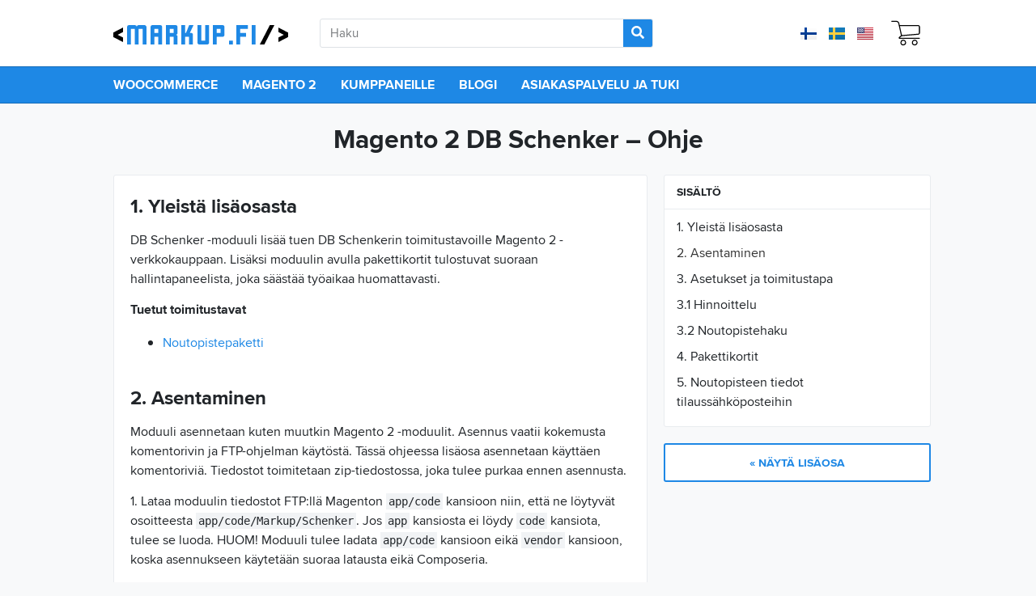

--- FILE ---
content_type: text/html; charset=UTF-8
request_url: https://markup.fi/guide/magento-2-db-schenker-ohje/
body_size: 15054
content:
<!doctype html>
<html lang="fi">
<head>
	<meta charset="UTF-8">
		<meta name="viewport" content="width=device-width, initial-scale=1">
	<link rel="profile" href="http://gmpg.org/xfn/11">
	<title>Magento 2 DB Schenker &#8211; Ohje &#8211; Markup.fi</title>
<meta name='robots' content='max-image-preview:large' />

<link rel="alternate" type="application/rss+xml" title="Markup.fi &raquo; syöte" href="https://markup.fi/feed/" />
<link rel="alternate" type="application/rss+xml" title="Markup.fi &raquo; kommenttien syöte" href="https://markup.fi/comments/feed/" />
<link rel='stylesheet' id='wc-stripe-blocks-checkout-style-css' href='https://markup.fi/wp-content/plugins/woocommerce-gateway-stripe/build/upe_blocks.css?ver=fea74077a20387ad88e55aa2b1d75946' type='text/css' media='all' />
<style id='wp-emoji-styles-inline-css' type='text/css'>

	img.wp-smiley, img.emoji {
		display: inline !important;
		border: none !important;
		box-shadow: none !important;
		height: 1em !important;
		width: 1em !important;
		margin: 0 0.07em !important;
		vertical-align: -0.1em !important;
		background: none !important;
		padding: 0 !important;
	}
</style>
<link rel='stylesheet' id='wp-block-library-css' href='https://markup.fi/wp-includes/css/dist/block-library/style.min.css?ver=6.4.7' type='text/css' media='all' />
<link rel='stylesheet' id='prismatic-blocks-css' href='https://markup.fi/wp-content/plugins/prismatic/css/styles-blocks.css?ver=6.4.7' type='text/css' media='all' />
<link rel='stylesheet' id='wc-blocks-vendors-style-css' href='https://markup.fi/wp-content/plugins/woocommerce/packages/woocommerce-blocks/build/wc-blocks-vendors-style.css?ver=9.6.6' type='text/css' media='all' />
<link rel='stylesheet' id='wc-blocks-style-css' href='https://markup.fi/wp-content/plugins/woocommerce/packages/woocommerce-blocks/build/wc-blocks-style.css?ver=9.6.6' type='text/css' media='all' />
<style id='classic-theme-styles-inline-css' type='text/css'>
/*! This file is auto-generated */
.wp-block-button__link{color:#fff;background-color:#32373c;border-radius:9999px;box-shadow:none;text-decoration:none;padding:calc(.667em + 2px) calc(1.333em + 2px);font-size:1.125em}.wp-block-file__button{background:#32373c;color:#fff;text-decoration:none}
</style>
<style id='global-styles-inline-css' type='text/css'>
body{--wp--preset--color--black: #000000;--wp--preset--color--cyan-bluish-gray: #abb8c3;--wp--preset--color--white: #ffffff;--wp--preset--color--pale-pink: #f78da7;--wp--preset--color--vivid-red: #cf2e2e;--wp--preset--color--luminous-vivid-orange: #ff6900;--wp--preset--color--luminous-vivid-amber: #fcb900;--wp--preset--color--light-green-cyan: #7bdcb5;--wp--preset--color--vivid-green-cyan: #00d084;--wp--preset--color--pale-cyan-blue: #8ed1fc;--wp--preset--color--vivid-cyan-blue: #0693e3;--wp--preset--color--vivid-purple: #9b51e0;--wp--preset--gradient--vivid-cyan-blue-to-vivid-purple: linear-gradient(135deg,rgba(6,147,227,1) 0%,rgb(155,81,224) 100%);--wp--preset--gradient--light-green-cyan-to-vivid-green-cyan: linear-gradient(135deg,rgb(122,220,180) 0%,rgb(0,208,130) 100%);--wp--preset--gradient--luminous-vivid-amber-to-luminous-vivid-orange: linear-gradient(135deg,rgba(252,185,0,1) 0%,rgba(255,105,0,1) 100%);--wp--preset--gradient--luminous-vivid-orange-to-vivid-red: linear-gradient(135deg,rgba(255,105,0,1) 0%,rgb(207,46,46) 100%);--wp--preset--gradient--very-light-gray-to-cyan-bluish-gray: linear-gradient(135deg,rgb(238,238,238) 0%,rgb(169,184,195) 100%);--wp--preset--gradient--cool-to-warm-spectrum: linear-gradient(135deg,rgb(74,234,220) 0%,rgb(151,120,209) 20%,rgb(207,42,186) 40%,rgb(238,44,130) 60%,rgb(251,105,98) 80%,rgb(254,248,76) 100%);--wp--preset--gradient--blush-light-purple: linear-gradient(135deg,rgb(255,206,236) 0%,rgb(152,150,240) 100%);--wp--preset--gradient--blush-bordeaux: linear-gradient(135deg,rgb(254,205,165) 0%,rgb(254,45,45) 50%,rgb(107,0,62) 100%);--wp--preset--gradient--luminous-dusk: linear-gradient(135deg,rgb(255,203,112) 0%,rgb(199,81,192) 50%,rgb(65,88,208) 100%);--wp--preset--gradient--pale-ocean: linear-gradient(135deg,rgb(255,245,203) 0%,rgb(182,227,212) 50%,rgb(51,167,181) 100%);--wp--preset--gradient--electric-grass: linear-gradient(135deg,rgb(202,248,128) 0%,rgb(113,206,126) 100%);--wp--preset--gradient--midnight: linear-gradient(135deg,rgb(2,3,129) 0%,rgb(40,116,252) 100%);--wp--preset--font-size--small: 13px;--wp--preset--font-size--medium: 20px;--wp--preset--font-size--large: 36px;--wp--preset--font-size--x-large: 42px;--wp--preset--spacing--20: 0.44rem;--wp--preset--spacing--30: 0.67rem;--wp--preset--spacing--40: 1rem;--wp--preset--spacing--50: 1.5rem;--wp--preset--spacing--60: 2.25rem;--wp--preset--spacing--70: 3.38rem;--wp--preset--spacing--80: 5.06rem;--wp--preset--shadow--natural: 6px 6px 9px rgba(0, 0, 0, 0.2);--wp--preset--shadow--deep: 12px 12px 50px rgba(0, 0, 0, 0.4);--wp--preset--shadow--sharp: 6px 6px 0px rgba(0, 0, 0, 0.2);--wp--preset--shadow--outlined: 6px 6px 0px -3px rgba(255, 255, 255, 1), 6px 6px rgba(0, 0, 0, 1);--wp--preset--shadow--crisp: 6px 6px 0px rgba(0, 0, 0, 1);}:where(.is-layout-flex){gap: 0.5em;}:where(.is-layout-grid){gap: 0.5em;}body .is-layout-flow > .alignleft{float: left;margin-inline-start: 0;margin-inline-end: 2em;}body .is-layout-flow > .alignright{float: right;margin-inline-start: 2em;margin-inline-end: 0;}body .is-layout-flow > .aligncenter{margin-left: auto !important;margin-right: auto !important;}body .is-layout-constrained > .alignleft{float: left;margin-inline-start: 0;margin-inline-end: 2em;}body .is-layout-constrained > .alignright{float: right;margin-inline-start: 2em;margin-inline-end: 0;}body .is-layout-constrained > .aligncenter{margin-left: auto !important;margin-right: auto !important;}body .is-layout-constrained > :where(:not(.alignleft):not(.alignright):not(.alignfull)){max-width: var(--wp--style--global--content-size);margin-left: auto !important;margin-right: auto !important;}body .is-layout-constrained > .alignwide{max-width: var(--wp--style--global--wide-size);}body .is-layout-flex{display: flex;}body .is-layout-flex{flex-wrap: wrap;align-items: center;}body .is-layout-flex > *{margin: 0;}body .is-layout-grid{display: grid;}body .is-layout-grid > *{margin: 0;}:where(.wp-block-columns.is-layout-flex){gap: 2em;}:where(.wp-block-columns.is-layout-grid){gap: 2em;}:where(.wp-block-post-template.is-layout-flex){gap: 1.25em;}:where(.wp-block-post-template.is-layout-grid){gap: 1.25em;}.has-black-color{color: var(--wp--preset--color--black) !important;}.has-cyan-bluish-gray-color{color: var(--wp--preset--color--cyan-bluish-gray) !important;}.has-white-color{color: var(--wp--preset--color--white) !important;}.has-pale-pink-color{color: var(--wp--preset--color--pale-pink) !important;}.has-vivid-red-color{color: var(--wp--preset--color--vivid-red) !important;}.has-luminous-vivid-orange-color{color: var(--wp--preset--color--luminous-vivid-orange) !important;}.has-luminous-vivid-amber-color{color: var(--wp--preset--color--luminous-vivid-amber) !important;}.has-light-green-cyan-color{color: var(--wp--preset--color--light-green-cyan) !important;}.has-vivid-green-cyan-color{color: var(--wp--preset--color--vivid-green-cyan) !important;}.has-pale-cyan-blue-color{color: var(--wp--preset--color--pale-cyan-blue) !important;}.has-vivid-cyan-blue-color{color: var(--wp--preset--color--vivid-cyan-blue) !important;}.has-vivid-purple-color{color: var(--wp--preset--color--vivid-purple) !important;}.has-black-background-color{background-color: var(--wp--preset--color--black) !important;}.has-cyan-bluish-gray-background-color{background-color: var(--wp--preset--color--cyan-bluish-gray) !important;}.has-white-background-color{background-color: var(--wp--preset--color--white) !important;}.has-pale-pink-background-color{background-color: var(--wp--preset--color--pale-pink) !important;}.has-vivid-red-background-color{background-color: var(--wp--preset--color--vivid-red) !important;}.has-luminous-vivid-orange-background-color{background-color: var(--wp--preset--color--luminous-vivid-orange) !important;}.has-luminous-vivid-amber-background-color{background-color: var(--wp--preset--color--luminous-vivid-amber) !important;}.has-light-green-cyan-background-color{background-color: var(--wp--preset--color--light-green-cyan) !important;}.has-vivid-green-cyan-background-color{background-color: var(--wp--preset--color--vivid-green-cyan) !important;}.has-pale-cyan-blue-background-color{background-color: var(--wp--preset--color--pale-cyan-blue) !important;}.has-vivid-cyan-blue-background-color{background-color: var(--wp--preset--color--vivid-cyan-blue) !important;}.has-vivid-purple-background-color{background-color: var(--wp--preset--color--vivid-purple) !important;}.has-black-border-color{border-color: var(--wp--preset--color--black) !important;}.has-cyan-bluish-gray-border-color{border-color: var(--wp--preset--color--cyan-bluish-gray) !important;}.has-white-border-color{border-color: var(--wp--preset--color--white) !important;}.has-pale-pink-border-color{border-color: var(--wp--preset--color--pale-pink) !important;}.has-vivid-red-border-color{border-color: var(--wp--preset--color--vivid-red) !important;}.has-luminous-vivid-orange-border-color{border-color: var(--wp--preset--color--luminous-vivid-orange) !important;}.has-luminous-vivid-amber-border-color{border-color: var(--wp--preset--color--luminous-vivid-amber) !important;}.has-light-green-cyan-border-color{border-color: var(--wp--preset--color--light-green-cyan) !important;}.has-vivid-green-cyan-border-color{border-color: var(--wp--preset--color--vivid-green-cyan) !important;}.has-pale-cyan-blue-border-color{border-color: var(--wp--preset--color--pale-cyan-blue) !important;}.has-vivid-cyan-blue-border-color{border-color: var(--wp--preset--color--vivid-cyan-blue) !important;}.has-vivid-purple-border-color{border-color: var(--wp--preset--color--vivid-purple) !important;}.has-vivid-cyan-blue-to-vivid-purple-gradient-background{background: var(--wp--preset--gradient--vivid-cyan-blue-to-vivid-purple) !important;}.has-light-green-cyan-to-vivid-green-cyan-gradient-background{background: var(--wp--preset--gradient--light-green-cyan-to-vivid-green-cyan) !important;}.has-luminous-vivid-amber-to-luminous-vivid-orange-gradient-background{background: var(--wp--preset--gradient--luminous-vivid-amber-to-luminous-vivid-orange) !important;}.has-luminous-vivid-orange-to-vivid-red-gradient-background{background: var(--wp--preset--gradient--luminous-vivid-orange-to-vivid-red) !important;}.has-very-light-gray-to-cyan-bluish-gray-gradient-background{background: var(--wp--preset--gradient--very-light-gray-to-cyan-bluish-gray) !important;}.has-cool-to-warm-spectrum-gradient-background{background: var(--wp--preset--gradient--cool-to-warm-spectrum) !important;}.has-blush-light-purple-gradient-background{background: var(--wp--preset--gradient--blush-light-purple) !important;}.has-blush-bordeaux-gradient-background{background: var(--wp--preset--gradient--blush-bordeaux) !important;}.has-luminous-dusk-gradient-background{background: var(--wp--preset--gradient--luminous-dusk) !important;}.has-pale-ocean-gradient-background{background: var(--wp--preset--gradient--pale-ocean) !important;}.has-electric-grass-gradient-background{background: var(--wp--preset--gradient--electric-grass) !important;}.has-midnight-gradient-background{background: var(--wp--preset--gradient--midnight) !important;}.has-small-font-size{font-size: var(--wp--preset--font-size--small) !important;}.has-medium-font-size{font-size: var(--wp--preset--font-size--medium) !important;}.has-large-font-size{font-size: var(--wp--preset--font-size--large) !important;}.has-x-large-font-size{font-size: var(--wp--preset--font-size--x-large) !important;}
.wp-block-navigation a:where(:not(.wp-element-button)){color: inherit;}
:where(.wp-block-post-template.is-layout-flex){gap: 1.25em;}:where(.wp-block-post-template.is-layout-grid){gap: 1.25em;}
:where(.wp-block-columns.is-layout-flex){gap: 2em;}:where(.wp-block-columns.is-layout-grid){gap: 2em;}
.wp-block-pullquote{font-size: 1.5em;line-height: 1.6;}
</style>
<link rel='stylesheet' id='contact-form-7-css' href='https://markup.fi/wp-content/plugins/contact-form-7/includes/css/styles.css?ver=5.8.3' type='text/css' media='all' />
<link rel='stylesheet' id='markup-licenses-css-css' href='https://markup.fi/wp-content/plugins/markup-licenses/public/frontend/css/markup-licenses.css?ver=6.4.7' type='text/css' media='all' />
<link rel='stylesheet' id='wc-paytrail-css-css' href='https://markup.fi/wp-content/plugins/wc-paytrail/assets/css/wc-paytrail.css?ver=2.7.0' type='text/css' media='all' />
<link rel='stylesheet' id='woo-netvisor-css-css' href='https://markup.fi/wp-content/plugins/woo-netvisor/assets/frontend/css/woo-netvisor.css?ver=6.4.7' type='text/css' media='all' />
<link rel='stylesheet' id='wc-aelia-cs-frontend-css' href='https://markup.fi/wp-content/plugins/woocommerce-aelia-currencyswitcher/src/design/css/frontend.css?ver=4.8.6.200408' type='text/css' media='all' />
<link rel='stylesheet' id='woocommerce-layout-css' href='https://markup.fi/wp-content/plugins/woocommerce/assets/css/woocommerce-layout.css?ver=7.5.1' type='text/css' media='all' />
<link rel='stylesheet' id='woocommerce-smallscreen-css' href='https://markup.fi/wp-content/plugins/woocommerce/assets/css/woocommerce-smallscreen.css?ver=7.5.1' type='text/css' media='only screen and (max-width: 768px)' />
<link rel='stylesheet' id='woocommerce-general-css' href='https://markup.fi/wp-content/plugins/woocommerce/assets/css/woocommerce.css?ver=7.5.1' type='text/css' media='all' />
<style id='woocommerce-inline-inline-css' type='text/css'>
.woocommerce form .form-row .required { visibility: visible; }
</style>
<link rel='stylesheet' id='wptrio-demos-frontend-css' href='https://markup.fi/wp-content/plugins/wptrio-demos-frontend/assets/css/wptrio-demos-frontend.css?ver=1.0.1' type='text/css' media='all' />
<link rel='stylesheet' id='hello-elementor-css' href='https://markup.fi/wp-content/themes/hello-elementor/style.min.css?ver=2.2.0' type='text/css' media='all' />
<link rel='stylesheet' id='hello-elementor-theme-style-css' href='https://markup.fi/wp-content/themes/hello-elementor/theme.min.css?ver=2.2.0' type='text/css' media='all' />
<link rel='stylesheet' id='elementor-icons-css' href='https://markup.fi/wp-content/plugins/elementor/assets/lib/eicons/css/elementor-icons.min.css?ver=5.23.0' type='text/css' media='all' />
<link rel='stylesheet' id='elementor-frontend-css' href='https://markup.fi/wp-content/plugins/elementor/assets/css/frontend.min.css?ver=3.17.3' type='text/css' media='all' />
<link rel='stylesheet' id='swiper-css' href='https://markup.fi/wp-content/plugins/elementor/assets/lib/swiper/css/swiper.min.css?ver=5.3.6' type='text/css' media='all' />
<link rel='stylesheet' id='elementor-post-12-css' href='https://markup.fi/wp-content/uploads/elementor/css/post-12.css?ver=1701085159' type='text/css' media='all' />
<link rel='stylesheet' id='elementor-pro-css' href='https://markup.fi/wp-content/plugins/elementor-pro/assets/css/frontend.min.css?ver=3.17.1' type='text/css' media='all' />
<link rel='stylesheet' id='elementor-global-css' href='https://markup.fi/wp-content/uploads/elementor/css/global.css?ver=1701085159' type='text/css' media='all' />
<link rel='stylesheet' id='elementor-post-14-css' href='https://markup.fi/wp-content/uploads/elementor/css/post-14.css?ver=1744699808' type='text/css' media='all' />
<link rel='stylesheet' id='elementor-post-97-css' href='https://markup.fi/wp-content/uploads/elementor/css/post-97.css?ver=1757329377' type='text/css' media='all' />
<link rel='stylesheet' id='elementor-post-214-css' href='https://markup.fi/wp-content/uploads/elementor/css/post-214.css?ver=1701085492' type='text/css' media='all' />
<link rel='stylesheet' id='newsletter-css' href='https://markup.fi/wp-content/plugins/newsletter/style.css?ver=7.5.9' type='text/css' media='all' />
<link rel='stylesheet' id='wp-featherlight-css' href='https://markup.fi/wp-content/plugins/wp-featherlight/css/wp-featherlight.min.css?ver=1.3.4' type='text/css' media='all' />
<link rel='stylesheet' id='hello-elementor-child-style-css' href='https://markup.fi/wp-content/themes/hello-theme-child/style.css?ver=1.0.3' type='text/css' media='all' />
<link rel='stylesheet' id='dashicons-css' href='https://markup.fi/wp-includes/css/dashicons.min.css?ver=6.4.7' type='text/css' media='all' />
<link rel='stylesheet' id='featherlight-css-css' href='https://markup.fi/wp-content/themes/hello-theme-child/css/featherlight.min.css?ver=1.0.0' type='text/css' media='all' />
<link rel='stylesheet' id='ecs-styles-css' href='https://markup.fi/wp-content/plugins/ele-custom-skin/assets/css/ecs-style.css?ver=3.1.7' type='text/css' media='all' />
<link rel='stylesheet' id='elementor-icons-shared-0-css' href='https://markup.fi/wp-content/plugins/elementor/assets/lib/font-awesome/css/fontawesome.min.css?ver=5.15.3' type='text/css' media='all' />
<link rel='stylesheet' id='elementor-icons-fa-solid-css' href='https://markup.fi/wp-content/plugins/elementor/assets/lib/font-awesome/css/solid.min.css?ver=5.15.3' type='text/css' media='all' />
<script type="text/javascript" src="https://markup.fi/wp-includes/js/jquery/jquery.min.js?ver=3.7.1" id="jquery-core-js"></script>
<script type="text/javascript" src="https://markup.fi/wp-includes/js/jquery/jquery-migrate.min.js?ver=3.4.1" id="jquery-migrate-js"></script>
<script type="text/javascript" src="https://markup.fi/wp-content/plugins/wc-paytrail/assets/js/wc-paytrail.js?ver=2.7.0" id="wc-paytrail-js-js"></script>
<script type="text/javascript" src="https://markup.fi/wp-includes/js/underscore.min.js?ver=1.13.4" id="underscore-js"></script>
<script type="text/javascript" id="wp-util-js-extra">
/* <![CDATA[ */
var _wpUtilSettings = {"ajax":{"url":"\/wp-admin\/admin-ajax.php"}};
/* ]]> */
</script>
<script type="text/javascript" src="https://markup.fi/wp-includes/js/wp-util.min.js?ver=6.4.7" id="wp-util-js"></script>
<script type="text/javascript" src="https://markup.fi/wp-content/plugins/woo-netvisor/assets/frontend/js/woo-netvisor.js?ver=6.4.7" id="woo-netvisor-js-js"></script>
<script type="text/javascript" src="https://markup.fi/wp-content/plugins/woocommerce/assets/js/js-cookie/js.cookie.min.js?ver=2.1.4-wc.7.5.1" id="js-cookie-js"></script>
<script type="text/javascript" id="wc-cart-fragments-js-extra">
/* <![CDATA[ */
var wc_cart_fragments_params = {"ajax_url":"\/wp-admin\/admin-ajax.php","wc_ajax_url":"\/?wc-ajax=%%endpoint%%","cart_hash_key":"wc_cart_hash_3918e0f4137a1abe4dabbe18d15879f3_EUR","fragment_name":"wc_fragments_3918e0f4137a1abe4dabbe18d15879f3_EUR","request_timeout":"5000"};
/* ]]> */
</script>
<script type="text/javascript" src="https://markup.fi/wp-content/plugins/woocommerce/assets/js/frontend/cart-fragments.min.js?ver=7.5.1" id="wc-cart-fragments-js"></script>
<script type="text/javascript" id="wptrio-demos-frontend-js-extra">
/* <![CDATA[ */
var wptrioDemo = {"apiUrl":"https:\/\/api.demo.markup.fi\/api.php","locale":"fi"};
/* ]]> */
</script>
<script type="text/javascript" src="https://markup.fi/wp-content/plugins/wptrio-demos-frontend/assets/js/wptrio-demos-frontend.js?ver=1.0.1" id="wptrio-demos-frontend-js"></script>
<script type="text/javascript" src="https://markup.fi/wp-content/plugins/woocommerce/assets/js/jquery-tiptip/jquery.tipTip.js?ver=1.0.0" id="jquery-tiptip-js"></script>
<script type="text/javascript" src="https://markup.fi/wp-content/themes/hello-theme-child/theme.js?ver=1.0.3" id="hello-elementor-child-theme-js-js"></script>
<script type="text/javascript" src="https://markup.fi/wp-content/themes/hello-theme-child/js/featherlight.min.js?ver=1.0.0" id="featherlight-js-js"></script>
<script type="text/javascript" id="ecs_ajax_load-js-extra">
/* <![CDATA[ */
var ecs_ajax_params = {"ajaxurl":"https:\/\/markup.fi\/wp-admin\/admin-ajax.php","posts":"{\"page\":0,\"guide\":\"magento-2-db-schenker-ohje\",\"post_type\":\"guide\",\"name\":\"magento-2-db-schenker-ohje\",\"error\":\"\",\"m\":\"\",\"p\":0,\"post_parent\":\"\",\"subpost\":\"\",\"subpost_id\":\"\",\"attachment\":\"\",\"attachment_id\":0,\"pagename\":\"\",\"page_id\":0,\"second\":\"\",\"minute\":\"\",\"hour\":\"\",\"day\":0,\"monthnum\":0,\"year\":0,\"w\":0,\"category_name\":\"\",\"tag\":\"\",\"cat\":\"\",\"tag_id\":\"\",\"author\":\"\",\"author_name\":\"\",\"feed\":\"\",\"tb\":\"\",\"paged\":0,\"meta_key\":\"\",\"meta_value\":\"\",\"preview\":\"\",\"s\":\"\",\"sentence\":\"\",\"title\":\"\",\"fields\":\"\",\"menu_order\":\"\",\"embed\":\"\",\"category__in\":[],\"category__not_in\":[],\"category__and\":[],\"post__in\":[],\"post__not_in\":[],\"post_name__in\":[],\"tag__in\":[],\"tag__not_in\":[],\"tag__and\":[],\"tag_slug__in\":[],\"tag_slug__and\":[],\"post_parent__in\":[],\"post_parent__not_in\":[],\"author__in\":[],\"author__not_in\":[],\"search_columns\":[],\"tax_query\":[{\"taxonomy\":\"language\",\"field\":\"term_taxonomy_id\",\"terms\":[50],\"operator\":\"IN\"}],\"update_post_term_cache\":true,\"ignore_sticky_posts\":false,\"suppress_filters\":false,\"cache_results\":true,\"update_menu_item_cache\":false,\"lazy_load_term_meta\":true,\"update_post_meta_cache\":true,\"posts_per_page\":10,\"nopaging\":false,\"comments_per_page\":\"50\",\"no_found_rows\":false,\"order\":\"DESC\"}"};
/* ]]> */
</script>
<script type="text/javascript" src="https://markup.fi/wp-content/plugins/ele-custom-skin/assets/js/ecs_ajax_pagination.js?ver=3.1.7" id="ecs_ajax_load-js"></script>
<script type="text/javascript" src="https://markup.fi/wp-content/plugins/markup-zero-spam/markup-zero-spam.js?ver=1.0.0" id="markup-zero-spam-js-js"></script>
<script type="text/javascript" src="https://markup.fi/wp-content/plugins/ele-custom-skin/assets/js/ecs.js?ver=3.1.7" id="ecs-script-js"></script>
<link rel="https://api.w.org/" href="https://markup.fi/wp-json/" /><link rel="alternate" type="application/json" href="https://markup.fi/wp-json/wp/v2/guide/120706" /><link rel="EditURI" type="application/rsd+xml" title="RSD" href="https://markup.fi/xmlrpc.php?rsd" />
<meta name="generator" content="WordPress 6.4.7" />
<meta name="generator" content="WooCommerce 7.5.1" />
<link rel="canonical" href="https://markup.fi/guide/magento-2-db-schenker-ohje/" />
<link rel='shortlink' href='https://markup.fi/?p=120706' />
<link rel="alternate" type="application/json+oembed" href="https://markup.fi/wp-json/oembed/1.0/embed?url=https%3A%2F%2Fmarkup.fi%2Fguide%2Fmagento-2-db-schenker-ohje%2F" />
<link rel="alternate" type="text/xml+oembed" href="https://markup.fi/wp-json/oembed/1.0/embed?url=https%3A%2F%2Fmarkup.fi%2Fguide%2Fmagento-2-db-schenker-ohje%2F&#038;format=xml" />
	<noscript><style>.woocommerce-product-gallery{ opacity: 1 !important; }</style></noscript>
	<meta name="generator" content="Elementor 3.17.3; features: e_dom_optimization, e_optimized_assets_loading, additional_custom_breakpoints; settings: css_print_method-external, google_font-enabled, font_display-auto">
<link rel="icon" href="https://markup.fi/wp-content/uploads/2020/11/favicon.png" sizes="32x32" />
<link rel="icon" href="https://markup.fi/wp-content/uploads/2020/11/favicon.png" sizes="192x192" />
<link rel="apple-touch-icon" href="https://markup.fi/wp-content/uploads/2020/11/favicon.png" />
<meta name="msapplication-TileImage" content="https://markup.fi/wp-content/uploads/2020/11/favicon.png" />
		<style type="text/css" id="wp-custom-css">
			.wp-block-code code {
	background: none;
	padding: 0;
}

h4 {
	font-size: 16px;
}


.guide-content h1,
.guide-content h2,
.guide-content h3,
.guide-content h4,
.guide-content h5,
.guide-content h6 {
	margin-top:1.5em;
}

.guide-content .wp-block-image {
	margin-bottom: 0.9rem;
}

.woocommerce-order-details ul.wc-item-meta {
	display: none;
}

.markup-all-docs {
	width: 448px;
  -webkit-column-count: 2;  /* Chrome, Safari, Opera */
  -moz-column-count: 2;     /* Firefox */
  column-count: 2;
	margin-bottom: 20px;
}

.markup-all-docs > div {
}

.woo-netvisor-einvoice-details {
	margin-top: 10px;
}

.woo-netvisor-fields label {
	margin-bottom: 5px;
}

body.woocommerce-order-pay table.shop_table ul.wc-item-meta {
	display: none;
}

.woocommerce #reviews #comments ol.commentlist ul.children {
	padding-left: 20px;
}

/**
 * Lomakkeet
 */
.wpcf7-form label {
	width: 100%;
}

.wpcf7-form p.help {
	font-size: 14px;
	color: #54595F;
}

/**
 * Checkout (Stripe korttilomake)
 */
.woocommerce-checkout #payment #wc-stripe-cc-form div.form-row {
	background: transparent;
	margin: 0 0 0;
	padding: 0 0;
}

fieldset.wc-upe-form {
	padding: 0;
	margin: 0;
	border: none;
}

form.checkout .wc-saved-payment-methods {
	display: none !important;
}

/**
 * Tuotesivu
 */
.intro-animation .intro-img {
	padding: 3px;
}

body.postid-120770 .intro-img-custom {
	width: 160px;
	height: 160px;
}

/**
 * Blogi
 */
body.single-post figcaption.wp-element-caption {
	text-align: center;
	font-size: 14px;
}


/**
 * Kielenvaihdin
 */

/*
.cpel-switcher__nav {
	display: none !important;
}

body.logged-in .cpel-switcher__nav {
	display: block !important;
}

.cpel-switcher__nav a,
.cpel-switcher__nav a img,
.cpel-switcher__nav a span {
	display: block !important;
}
*/		</style>
		<!-- WooCommerce Google Analytics Integration -->
		<script type='text/javascript'>
			var gaProperty = 'UA-78427216-1';
			var disableStr = 'ga-disable-' + gaProperty;
			if ( document.cookie.indexOf( disableStr + '=true' ) > -1 ) {
				window[disableStr] = true;
			}
			function gaOptout() {
				document.cookie = disableStr + '=true; expires=Thu, 31 Dec 2099 23:59:59 UTC; path=/';
				window[disableStr] = true;
			}
		</script><script async src="https://www.googletagmanager.com/gtag/js?id=UA-78427216-1"></script>
		<script>
		window.dataLayer = window.dataLayer || [];
		function gtag(){dataLayer.push(arguments);}
		gtag('js', new Date());
		gtag('set', 'developer_id.dOGY3NW', true);

		gtag('config', 'UA-78427216-1', {
			'allow_google_signals': false,
			'link_attribution': false,
			'anonymize_ip': true,
			'linker':{
				'domains': [],
				'allow_incoming': false,
			},
			'custom_map': {
				'dimension1': 'logged_in'
			},
			'logged_in': 'no'
		} );

		
		</script>
		
		<!-- /WooCommerce Google Analytics Integration --></head>
<body class="guide-template-default single single-guide postid-120706 wp-custom-logo theme-hello-elementor woocommerce-no-js wp-featherlight-captions currency-EUR elementor-default elementor-kit-12 elementor-page-214">

		<div data-elementor-type="header" data-elementor-id="14" class="elementor elementor-14 elementor-location-header" data-elementor-post-type="elementor_library">
								<section class="elementor-section elementor-top-section elementor-element elementor-element-2e32075 elementor-section-boxed elementor-section-height-default elementor-section-height-default" data-id="2e32075" data-element_type="section" data-settings="{&quot;background_background&quot;:&quot;classic&quot;}">
						<div class="elementor-container elementor-column-gap-default">
					<div class="elementor-column elementor-col-25 elementor-top-column elementor-element elementor-element-1febb33" data-id="1febb33" data-element_type="column">
			<div class="elementor-widget-wrap elementor-element-populated">
								<div class="elementor-element elementor-element-3875830 elementor-widget elementor-widget-theme-site-logo elementor-widget-image" data-id="3875830" data-element_type="widget" data-widget_type="theme-site-logo.default">
				<div class="elementor-widget-container">
											<a href="https://markup.fi">
			<img width="216" height="24" src="https://markup.fi/wp-content/uploads/2020/11/markup-fi-logo.png" class="attachment-full size-full wp-image-18" alt="" />				</a>
											</div>
				</div>
					</div>
		</div>
				<div class="elementor-column elementor-col-25 elementor-top-column elementor-element elementor-element-6d33e0b elementor-hidden-mobile" data-id="6d33e0b" data-element_type="column">
			<div class="elementor-widget-wrap elementor-element-populated">
								<div class="elementor-element elementor-element-87974c9 cpel-lv--yes elementor-search-form--skin-classic elementor-search-form--button-type-icon elementor-search-form--icon-search elementor-widget elementor-widget-search-form" data-id="87974c9" data-element_type="widget" data-settings="{&quot;skin&quot;:&quot;classic&quot;}" data-widget_type="search-form.default">
				<div class="elementor-widget-container">
					<form class="elementor-search-form" action="https://markup.fi/" method="get" role="search">
									<div class="elementor-search-form__container">
				<label class="elementor-screen-only" for="elementor-search-form-87974c9">Search</label>

				
				<input id="elementor-search-form-87974c9" placeholder="Haku" class="elementor-search-form__input" type="search" name="s" value="">
				
									<button class="elementor-search-form__submit" type="submit" aria-label="Search">
													<i aria-hidden="true" class="fas fa-search"></i>							<span class="elementor-screen-only">Search</span>
											</button>
				
							</div>
		</form>
				</div>
				</div>
					</div>
		</div>
				<div class="elementor-column elementor-col-25 elementor-top-column elementor-element elementor-element-d329554 elementor-hidden-mobile" data-id="d329554" data-element_type="column">
			<div class="elementor-widget-wrap elementor-element-populated">
								<div class="elementor-element elementor-element-8f34e5b cpel-switcher--align-right cpel-switcher--layout-horizontal cpel-switcher--aspect-ratio-43 elementor-widget elementor-widget-polylang-language-switcher" data-id="8f34e5b" data-element_type="widget" data-widget_type="polylang-language-switcher.default">
				<div class="elementor-widget-container">
			<nav class="cpel-switcher__nav"><ul class="cpel-switcher__list"><li class="cpel-switcher__lang cpel-switcher__lang--active"><a lang="fi" hreflang="fi" href="https://markup.fi/guide/magento-2-db-schenker-ohje/"><span class="cpel-switcher__flag cpel-switcher__flag--fi"><img src="data:image/svg+xml;utf8,%3Csvg width='21' height='15' xmlns='http://www.w3.org/2000/svg'%3E%3Cdefs%3E%3ClinearGradient x1='50%' y1='0%' x2='50%' y2='100%' id='a'%3E%3Cstop stop-color='%23FFF' offset='0%'/%3E%3Cstop stop-color='%23F0F0F0' offset='100%'/%3E%3C/linearGradient%3E%3ClinearGradient x1='50%' y1='0%' x2='50%' y2='100%' id='b'%3E%3Cstop stop-color='%230848A6' offset='0%'/%3E%3Cstop stop-color='%23003480' offset='100%'/%3E%3C/linearGradient%3E%3C/defs%3E%3Cg fill='none' fill-rule='evenodd'%3E%3Cpath fill='url(%23a)' d='M0 0h21v15H0z'/%3E%3Cpath fill='url(%23b)' d='M0 9h6v6h3V9h12V6H9V0H6v6H0z'/%3E%3C/g%3E%3C/svg%3E" alt="Suomi" /></span></a></li><li class="cpel-switcher__lang"><a lang="sv-SE" hreflang="sv-SE" href="https://markup.fi/sv/etusivu/"><span class="cpel-switcher__flag cpel-switcher__flag--se"><img src="data:image/svg+xml;utf8,%3Csvg width='21' height='15' xmlns='http://www.w3.org/2000/svg'%3E%3Cdefs%3E%3ClinearGradient x1='50%' y1='0%' x2='50%' y2='100%' id='a'%3E%3Cstop stop-color='%23FFF' offset='0%'/%3E%3Cstop stop-color='%23F0F0F0' offset='100%'/%3E%3C/linearGradient%3E%3ClinearGradient x1='50%' y1='0%' x2='50%' y2='100%' id='b'%3E%3Cstop stop-color='%23157CBB' offset='0%'/%3E%3Cstop stop-color='%230E6CA5' offset='100%'/%3E%3C/linearGradient%3E%3ClinearGradient x1='50%' y1='0%' x2='50%' y2='100%' id='c'%3E%3Cstop stop-color='%23FFD34D' offset='0%'/%3E%3Cstop stop-color='%23FECB2F' offset='100%'/%3E%3C/linearGradient%3E%3C/defs%3E%3Cg fill='none' fill-rule='evenodd'%3E%3Cpath fill='url(%23a)' d='M0 0h21v15H0z'/%3E%3Cpath fill='url(%23b)' d='M0 0h21v15H0z'/%3E%3Cpath fill='url(%23c)' d='M0 9h6v6h3V9h12V6H9V0H6v6H0z'/%3E%3C/g%3E%3C/svg%3E" alt="Svenska" /></span></a></li><li class="cpel-switcher__lang"><a lang="en-US" hreflang="en-US" href="https://markup.fi/en/home/"><span class="cpel-switcher__flag cpel-switcher__flag--us"><img src="data:image/svg+xml;utf8,%3Csvg width='21' height='15' xmlns='http://www.w3.org/2000/svg'%3E%3Cdefs%3E%3ClinearGradient x1='50%' y1='0%' x2='50%' y2='100%' id='a'%3E%3Cstop stop-color='%23FFF' offset='0%'/%3E%3Cstop stop-color='%23F0F0F0' offset='100%'/%3E%3C/linearGradient%3E%3ClinearGradient x1='50%' y1='0%' x2='50%' y2='100%' id='b'%3E%3Cstop stop-color='%23D02F44' offset='0%'/%3E%3Cstop stop-color='%23B12537' offset='100%'/%3E%3C/linearGradient%3E%3ClinearGradient x1='50%' y1='0%' x2='50%' y2='100%' id='c'%3E%3Cstop stop-color='%2346467F' offset='0%'/%3E%3Cstop stop-color='%233C3C6D' offset='100%'/%3E%3C/linearGradient%3E%3C/defs%3E%3Cg fill='none' fill-rule='evenodd'%3E%3Cpath fill='url(%23a)' d='M0 0h21v15H0z'/%3E%3Cpath d='M0 0h21v1H0V0zm0 2h21v1H0V2zm0 2h21v1H0V4zm0 2h21v1H0V6zm0 2h21v1H0V8zm0 2h21v1H0v-1zm0 2h21v1H0v-1zm0 2h21v1H0v-1z' fill='url(%23b)'/%3E%3Cpath fill='url(%23c)' d='M0 0h9v7H0z'/%3E%3Cpath d='M1.5 2a.5.5 0 110-1 .5.5 0 010 1zm2 0a.5.5 0 110-1 .5.5 0 010 1zm2 0a.5.5 0 110-1 .5.5 0 010 1zm2 0a.5.5 0 110-1 .5.5 0 010 1zm-5 1a.5.5 0 110-1 .5.5 0 010 1zm2 0a.5.5 0 110-1 .5.5 0 010 1zm2 0a.5.5 0 110-1 .5.5 0 010 1zm1 1a.5.5 0 110-1 .5.5 0 010 1zm-2 0a.5.5 0 110-1 .5.5 0 010 1zm-2 0a.5.5 0 110-1 .5.5 0 010 1zm-2 0a.5.5 0 110-1 .5.5 0 010 1zm1 1a.5.5 0 110-1 .5.5 0 010 1zm2 0a.5.5 0 110-1 .5.5 0 010 1zm2 0a.5.5 0 110-1 .5.5 0 010 1zm1 1a.5.5 0 110-1 .5.5 0 010 1zm-2 0a.5.5 0 110-1 .5.5 0 010 1zm-2 0a.5.5 0 110-1 .5.5 0 010 1zm-2 0a.5.5 0 110-1 .5.5 0 010 1z' fill='url(%23a)'/%3E%3C/g%3E%3C/svg%3E" alt="English" /></span></a></li></ul></nav>		</div>
				</div>
					</div>
		</div>
				<div class="elementor-column elementor-col-25 elementor-top-column elementor-element elementor-element-a9a24c0 elementor-hidden-mobile" data-id="a9a24c0" data-element_type="column">
			<div class="elementor-widget-wrap elementor-element-populated">
								<div class="elementor-element elementor-element-e662301 elementor-widget elementor-widget-shortcode" data-id="e662301" data-element_type="widget" data-widget_type="shortcode.default">
				<div class="elementor-widget-container">
			<div class="markup_menu_cart">
	<div class="markup-menu-cart">
		<a href="https://markup.fi/ostoskori/">
					</a>
	</div>
</div>
		<div class="elementor-shortcode"></div>
				</div>
				</div>
					</div>
		</div>
							</div>
		</section>
				<section class="elementor-section elementor-top-section elementor-element elementor-element-efb6b7f elementor-hidden-desktop elementor-hidden-tablet elementor-section-boxed elementor-section-height-default elementor-section-height-default" data-id="efb6b7f" data-element_type="section" data-settings="{&quot;background_background&quot;:&quot;classic&quot;}">
						<div class="elementor-container elementor-column-gap-default">
					<div class="elementor-column elementor-col-33 elementor-top-column elementor-element elementor-element-3004050" data-id="3004050" data-element_type="column">
			<div class="elementor-widget-wrap elementor-element-populated">
								<div class="elementor-element elementor-element-5f8ef0d elementor-nav-menu--dropdown-mobile elementor-nav-menu--stretch elementor-nav-menu__text-align-aside elementor-nav-menu--toggle elementor-nav-menu--burger elementor-widget elementor-widget-nav-menu" data-id="5f8ef0d" data-element_type="widget" data-settings="{&quot;full_width&quot;:&quot;stretch&quot;,&quot;layout&quot;:&quot;horizontal&quot;,&quot;submenu_icon&quot;:{&quot;value&quot;:&quot;&lt;i class=\&quot;fas fa-caret-down\&quot;&gt;&lt;\/i&gt;&quot;,&quot;library&quot;:&quot;fa-solid&quot;},&quot;toggle&quot;:&quot;burger&quot;}" data-widget_type="nav-menu.default">
				<div class="elementor-widget-container">
						<nav class="elementor-nav-menu--main elementor-nav-menu__container elementor-nav-menu--layout-horizontal e--pointer-underline e--animation-fade">
				<ul id="menu-1-5f8ef0d" class="elementor-nav-menu"><li class="menu-item menu-item-type-custom menu-item-object-custom menu-item-120908"><a href="/tuote-osasto/woocommerce/" class="elementor-item">WooCommerce</a></li>
<li class="menu-item menu-item-type-custom menu-item-object-custom menu-item-120909"><a href="/tuote-osasto/magento-2/" class="elementor-item">Magento 2</a></li>
<li class="menu-item menu-item-type-post_type menu-item-object-page menu-item-120012"><a href="https://markup.fi/kumppaneille/" class="elementor-item">Kumppaneille</a></li>
<li class="menu-item menu-item-type-post_type menu-item-object-page current_page_parent menu-item-168"><a href="https://markup.fi/blogi/" class="elementor-item">Blogi</a></li>
<li class="menu-item menu-item-type-post_type menu-item-object-page menu-item-139694"><a href="https://markup.fi/tuki/" class="elementor-item">Asiakaspalvelu ja tuki</a></li>
</ul>			</nav>
					<div class="elementor-menu-toggle" role="button" tabindex="0" aria-label="Menu Toggle" aria-expanded="false">
			<i aria-hidden="true" role="presentation" class="elementor-menu-toggle__icon--open eicon-menu-bar"></i><i aria-hidden="true" role="presentation" class="elementor-menu-toggle__icon--close eicon-close"></i>			<span class="elementor-screen-only">Menu</span>
		</div>
					<nav class="elementor-nav-menu--dropdown elementor-nav-menu__container" aria-hidden="true">
				<ul id="menu-2-5f8ef0d" class="elementor-nav-menu"><li class="menu-item menu-item-type-custom menu-item-object-custom menu-item-120908"><a href="/tuote-osasto/woocommerce/" class="elementor-item" tabindex="-1">WooCommerce</a></li>
<li class="menu-item menu-item-type-custom menu-item-object-custom menu-item-120909"><a href="/tuote-osasto/magento-2/" class="elementor-item" tabindex="-1">Magento 2</a></li>
<li class="menu-item menu-item-type-post_type menu-item-object-page menu-item-120012"><a href="https://markup.fi/kumppaneille/" class="elementor-item" tabindex="-1">Kumppaneille</a></li>
<li class="menu-item menu-item-type-post_type menu-item-object-page current_page_parent menu-item-168"><a href="https://markup.fi/blogi/" class="elementor-item" tabindex="-1">Blogi</a></li>
<li class="menu-item menu-item-type-post_type menu-item-object-page menu-item-139694"><a href="https://markup.fi/tuki/" class="elementor-item" tabindex="-1">Asiakaspalvelu ja tuki</a></li>
</ul>			</nav>
				</div>
				</div>
					</div>
		</div>
				<div class="elementor-column elementor-col-33 elementor-top-column elementor-element elementor-element-d7d84af" data-id="d7d84af" data-element_type="column">
			<div class="elementor-widget-wrap elementor-element-populated">
								<div class="elementor-element elementor-element-3691e26 cpel-switcher--align-right cpel-switcher--layout-horizontal cpel-switcher--aspect-ratio-43 elementor-widget elementor-widget-polylang-language-switcher" data-id="3691e26" data-element_type="widget" data-widget_type="polylang-language-switcher.default">
				<div class="elementor-widget-container">
			<nav class="cpel-switcher__nav"><ul class="cpel-switcher__list"><li class="cpel-switcher__lang cpel-switcher__lang--active"><a lang="fi" hreflang="fi" href="https://markup.fi/guide/magento-2-db-schenker-ohje/"><span class="cpel-switcher__flag cpel-switcher__flag--fi"><img src="data:image/svg+xml;utf8,%3Csvg width='21' height='15' xmlns='http://www.w3.org/2000/svg'%3E%3Cdefs%3E%3ClinearGradient x1='50%' y1='0%' x2='50%' y2='100%' id='a'%3E%3Cstop stop-color='%23FFF' offset='0%'/%3E%3Cstop stop-color='%23F0F0F0' offset='100%'/%3E%3C/linearGradient%3E%3ClinearGradient x1='50%' y1='0%' x2='50%' y2='100%' id='b'%3E%3Cstop stop-color='%230848A6' offset='0%'/%3E%3Cstop stop-color='%23003480' offset='100%'/%3E%3C/linearGradient%3E%3C/defs%3E%3Cg fill='none' fill-rule='evenodd'%3E%3Cpath fill='url(%23a)' d='M0 0h21v15H0z'/%3E%3Cpath fill='url(%23b)' d='M0 9h6v6h3V9h12V6H9V0H6v6H0z'/%3E%3C/g%3E%3C/svg%3E" alt="Suomi" /></span></a></li><li class="cpel-switcher__lang"><a lang="sv-SE" hreflang="sv-SE" href="https://markup.fi/sv/etusivu/"><span class="cpel-switcher__flag cpel-switcher__flag--se"><img src="data:image/svg+xml;utf8,%3Csvg width='21' height='15' xmlns='http://www.w3.org/2000/svg'%3E%3Cdefs%3E%3ClinearGradient x1='50%' y1='0%' x2='50%' y2='100%' id='a'%3E%3Cstop stop-color='%23FFF' offset='0%'/%3E%3Cstop stop-color='%23F0F0F0' offset='100%'/%3E%3C/linearGradient%3E%3ClinearGradient x1='50%' y1='0%' x2='50%' y2='100%' id='b'%3E%3Cstop stop-color='%23157CBB' offset='0%'/%3E%3Cstop stop-color='%230E6CA5' offset='100%'/%3E%3C/linearGradient%3E%3ClinearGradient x1='50%' y1='0%' x2='50%' y2='100%' id='c'%3E%3Cstop stop-color='%23FFD34D' offset='0%'/%3E%3Cstop stop-color='%23FECB2F' offset='100%'/%3E%3C/linearGradient%3E%3C/defs%3E%3Cg fill='none' fill-rule='evenodd'%3E%3Cpath fill='url(%23a)' d='M0 0h21v15H0z'/%3E%3Cpath fill='url(%23b)' d='M0 0h21v15H0z'/%3E%3Cpath fill='url(%23c)' d='M0 9h6v6h3V9h12V6H9V0H6v6H0z'/%3E%3C/g%3E%3C/svg%3E" alt="Svenska" /></span></a></li><li class="cpel-switcher__lang"><a lang="en-US" hreflang="en-US" href="https://markup.fi/en/home/"><span class="cpel-switcher__flag cpel-switcher__flag--us"><img src="data:image/svg+xml;utf8,%3Csvg width='21' height='15' xmlns='http://www.w3.org/2000/svg'%3E%3Cdefs%3E%3ClinearGradient x1='50%' y1='0%' x2='50%' y2='100%' id='a'%3E%3Cstop stop-color='%23FFF' offset='0%'/%3E%3Cstop stop-color='%23F0F0F0' offset='100%'/%3E%3C/linearGradient%3E%3ClinearGradient x1='50%' y1='0%' x2='50%' y2='100%' id='b'%3E%3Cstop stop-color='%23D02F44' offset='0%'/%3E%3Cstop stop-color='%23B12537' offset='100%'/%3E%3C/linearGradient%3E%3ClinearGradient x1='50%' y1='0%' x2='50%' y2='100%' id='c'%3E%3Cstop stop-color='%2346467F' offset='0%'/%3E%3Cstop stop-color='%233C3C6D' offset='100%'/%3E%3C/linearGradient%3E%3C/defs%3E%3Cg fill='none' fill-rule='evenodd'%3E%3Cpath fill='url(%23a)' d='M0 0h21v15H0z'/%3E%3Cpath d='M0 0h21v1H0V0zm0 2h21v1H0V2zm0 2h21v1H0V4zm0 2h21v1H0V6zm0 2h21v1H0V8zm0 2h21v1H0v-1zm0 2h21v1H0v-1zm0 2h21v1H0v-1z' fill='url(%23b)'/%3E%3Cpath fill='url(%23c)' d='M0 0h9v7H0z'/%3E%3Cpath d='M1.5 2a.5.5 0 110-1 .5.5 0 010 1zm2 0a.5.5 0 110-1 .5.5 0 010 1zm2 0a.5.5 0 110-1 .5.5 0 010 1zm2 0a.5.5 0 110-1 .5.5 0 010 1zm-5 1a.5.5 0 110-1 .5.5 0 010 1zm2 0a.5.5 0 110-1 .5.5 0 010 1zm2 0a.5.5 0 110-1 .5.5 0 010 1zm1 1a.5.5 0 110-1 .5.5 0 010 1zm-2 0a.5.5 0 110-1 .5.5 0 010 1zm-2 0a.5.5 0 110-1 .5.5 0 010 1zm-2 0a.5.5 0 110-1 .5.5 0 010 1zm1 1a.5.5 0 110-1 .5.5 0 010 1zm2 0a.5.5 0 110-1 .5.5 0 010 1zm2 0a.5.5 0 110-1 .5.5 0 010 1zm1 1a.5.5 0 110-1 .5.5 0 010 1zm-2 0a.5.5 0 110-1 .5.5 0 010 1zm-2 0a.5.5 0 110-1 .5.5 0 010 1zm-2 0a.5.5 0 110-1 .5.5 0 010 1z' fill='url(%23a)'/%3E%3C/g%3E%3C/svg%3E" alt="English" /></span></a></li></ul></nav>		</div>
				</div>
					</div>
		</div>
				<div class="elementor-column elementor-col-33 elementor-top-column elementor-element elementor-element-6340ca1" data-id="6340ca1" data-element_type="column">
			<div class="elementor-widget-wrap elementor-element-populated">
								<div class="elementor-element elementor-element-1a00938 elementor-widget elementor-widget-shortcode" data-id="1a00938" data-element_type="widget" data-widget_type="shortcode.default">
				<div class="elementor-widget-container">
			<div class="markup_menu_cart">
	<div class="markup-menu-cart">
		<a href="https://markup.fi/ostoskori/">
					</a>
	</div>
</div>
		<div class="elementor-shortcode"></div>
				</div>
				</div>
					</div>
		</div>
							</div>
		</section>
				<section class="elementor-section elementor-top-section elementor-element elementor-element-60a2994 elementor-hidden-mobile elementor-section-boxed elementor-section-height-default elementor-section-height-default" data-id="60a2994" data-element_type="section" data-settings="{&quot;background_background&quot;:&quot;classic&quot;}">
						<div class="elementor-container elementor-column-gap-default">
					<div class="elementor-column elementor-col-100 elementor-top-column elementor-element elementor-element-da2c2e2" data-id="da2c2e2" data-element_type="column">
			<div class="elementor-widget-wrap elementor-element-populated">
								<div class="elementor-element elementor-element-2f92f52 elementor-nav-menu--dropdown-mobile elementor-nav-menu__text-align-aside elementor-nav-menu--toggle elementor-nav-menu--burger elementor-widget elementor-widget-nav-menu" data-id="2f92f52" data-element_type="widget" data-settings="{&quot;layout&quot;:&quot;horizontal&quot;,&quot;submenu_icon&quot;:{&quot;value&quot;:&quot;&lt;i class=\&quot;fas fa-caret-down\&quot;&gt;&lt;\/i&gt;&quot;,&quot;library&quot;:&quot;fa-solid&quot;},&quot;toggle&quot;:&quot;burger&quot;}" data-widget_type="nav-menu.default">
				<div class="elementor-widget-container">
						<nav class="elementor-nav-menu--main elementor-nav-menu__container elementor-nav-menu--layout-horizontal e--pointer-underline e--animation-fade">
				<ul id="menu-1-2f92f52" class="elementor-nav-menu"><li class="menu-item menu-item-type-custom menu-item-object-custom menu-item-120908"><a href="/tuote-osasto/woocommerce/" class="elementor-item">WooCommerce</a></li>
<li class="menu-item menu-item-type-custom menu-item-object-custom menu-item-120909"><a href="/tuote-osasto/magento-2/" class="elementor-item">Magento 2</a></li>
<li class="menu-item menu-item-type-post_type menu-item-object-page menu-item-120012"><a href="https://markup.fi/kumppaneille/" class="elementor-item">Kumppaneille</a></li>
<li class="menu-item menu-item-type-post_type menu-item-object-page current_page_parent menu-item-168"><a href="https://markup.fi/blogi/" class="elementor-item">Blogi</a></li>
<li class="menu-item menu-item-type-post_type menu-item-object-page menu-item-139694"><a href="https://markup.fi/tuki/" class="elementor-item">Asiakaspalvelu ja tuki</a></li>
</ul>			</nav>
					<div class="elementor-menu-toggle" role="button" tabindex="0" aria-label="Menu Toggle" aria-expanded="false">
			<i aria-hidden="true" role="presentation" class="elementor-menu-toggle__icon--open eicon-menu-bar"></i><i aria-hidden="true" role="presentation" class="elementor-menu-toggle__icon--close eicon-close"></i>			<span class="elementor-screen-only">Menu</span>
		</div>
					<nav class="elementor-nav-menu--dropdown elementor-nav-menu__container" aria-hidden="true">
				<ul id="menu-2-2f92f52" class="elementor-nav-menu"><li class="menu-item menu-item-type-custom menu-item-object-custom menu-item-120908"><a href="/tuote-osasto/woocommerce/" class="elementor-item" tabindex="-1">WooCommerce</a></li>
<li class="menu-item menu-item-type-custom menu-item-object-custom menu-item-120909"><a href="/tuote-osasto/magento-2/" class="elementor-item" tabindex="-1">Magento 2</a></li>
<li class="menu-item menu-item-type-post_type menu-item-object-page menu-item-120012"><a href="https://markup.fi/kumppaneille/" class="elementor-item" tabindex="-1">Kumppaneille</a></li>
<li class="menu-item menu-item-type-post_type menu-item-object-page current_page_parent menu-item-168"><a href="https://markup.fi/blogi/" class="elementor-item" tabindex="-1">Blogi</a></li>
<li class="menu-item menu-item-type-post_type menu-item-object-page menu-item-139694"><a href="https://markup.fi/tuki/" class="elementor-item" tabindex="-1">Asiakaspalvelu ja tuki</a></li>
</ul>			</nav>
				</div>
				</div>
					</div>
		</div>
							</div>
		</section>
						</div>
		<div id="main-content">
		<div data-elementor-type="single-page" data-elementor-id="214" class="elementor elementor-214 elementor-location-single post-120706 guide type-guide status-publish hentry" data-elementor-post-type="elementor_library">
								<section class="elementor-section elementor-top-section elementor-element elementor-element-1bd98b1c elementor-section-boxed elementor-section-height-default elementor-section-height-default" data-id="1bd98b1c" data-element_type="section">
						<div class="elementor-container elementor-column-gap-default">
					<div class="elementor-column elementor-col-100 elementor-top-column elementor-element elementor-element-44c1925d" data-id="44c1925d" data-element_type="column">
			<div class="elementor-widget-wrap elementor-element-populated">
								<div class="elementor-element elementor-element-1a408152 elementor-widget elementor-widget-theme-post-title elementor-page-title elementor-widget-heading" data-id="1a408152" data-element_type="widget" data-widget_type="theme-post-title.default">
				<div class="elementor-widget-container">
			<h1 class="elementor-heading-title elementor-size-default">Magento 2 DB Schenker &#8211; Ohje</h1>		</div>
				</div>
					</div>
		</div>
							</div>
		</section>
				<section class="elementor-section elementor-top-section elementor-element elementor-element-552f906a elementor-section-boxed elementor-section-height-default elementor-section-height-default" data-id="552f906a" data-element_type="section">
						<div class="elementor-container elementor-column-gap-default">
					<div class="elementor-column elementor-col-66 elementor-top-column elementor-element elementor-element-4a1fa1a2" data-id="4a1fa1a2" data-element_type="column">
			<div class="elementor-widget-wrap elementor-element-populated">
								<div class="elementor-element elementor-element-69010ed5 guide-content elementor-widget elementor-widget-theme-post-content" data-id="69010ed5" data-element_type="widget" data-widget_type="theme-post-content.default">
				<div class="elementor-widget-container">
			<h2 id="heading-0">1. Yleistä lisäosasta</h2>
<p>DB Schenker -moduuli lisää tuen DB Schenkerin toimitustavoille Magento 2 -verkkokauppaan. Lisäksi moduulin avulla pakettikortit tulostuvat suoraan hallintapaneelista, joka säästää työaikaa huomattavasti.</p>
<p><strong>Tuetut toimitustavat</strong></p>
<ul>
<li><a href="http://noutopistepaketti.fi/">Noutopistepaketti</a></li>
</ul>
<h2 id="heading-1">2. Asentaminen</h2>
<p>Moduuli asennetaan kuten muutkin Magento 2 -moduulit. Asennus vaatii kokemusta komentorivin ja FTP-ohjelman käytöstä. Tässä ohjeessa lisäosa asennetaan käyttäen komentoriviä. Tiedostot toimitetaan zip-tiedostossa, joka tulee purkaa ennen asennusta.</p>
<p>1. Lataa moduulin tiedostot FTP:llä Magenton <code>app/code</code> kansioon niin, että ne löytyvät osoitteesta <code>app/code/Markup/Schenker</code>. Jos <code>app</code> kansiosta ei löydy <code>code</code> kansiota, tulee se luoda. HUOM! Moduuli tulee ladata <code>app/code</code> kansioon eikä <code>vendor</code> kansioon, koska asennukseen käytetään suoraa latausta eikä Composeria.</p>
<p>2. Mene Magenton juurikansioon käyttäen komentoriviä (SSH tai tietokoneen oma terminaali)</p>
<p>3. Aja komentorivillä seuraavat käskyt:</p>
<pre>php bin/magento module:enable --clear-static-content Markup_Schenker
php bin/magento setup:upgrade
php bin/magento setup:di:compile
php bin/magento setup:static-content:deploy en_US fi_FI</pre>
<p>4. Moduuli on asennettu onnistuneesti, jos edelliset käskyt eivät aiheuttaneet virheilmoituksia. Seuraavaksi tulee syöttää asetukset.</p>
<h2 id="heading-2">3. Asetukset ja toimitustapa</h2>
<p>Moduulin asetukset löytyvät Magenton ylläpidosta kohdasta <code>Stores &gt; Configuration &gt; Sales &gt; Shipping Methods &gt; DB Schenker</code>. Alla olevassa taulukossa on kuvattu asetukset.</p>
<table class="table">
<tbody>
<tr>
<td><strong>Customer Number</strong></td>
<td>DB Schenkerilta saatu asiakasnumero.</td>
</tr>
<tr>
<td><strong>Username</strong></td>
<td>DB Schenkerilta saatu käyttäjätunnus rajapintaan.</td>
</tr>
<tr>
<td><strong>Access Key</strong></td>
<td>DB Schenkerilta saatu salainen avain rajapintaan.</td>
</tr>
<tr>
<td><strong>Mode</strong></td>
<td>Tila, testaukseen &#8221;Development&#8221; ja tuotantoon &#8221;Live&#8221;.</td>
</tr>
<tr>
<td><strong>Title</strong></td>
<td>Kassalla näytettävä nimi toimitustavalle.</td>
</tr>
<tr>
<td><strong>Pricing</strong></td>
<td>Toimitustavan hinnoittelu painoluokittain (kts. lisätietoa alempaa)</td>
</tr>
<tr>
<td><strong>Free Shipping Amount Threshold</strong></td>
<td>Ilmaisen toimituksen raja</td>
</tr>
</tbody>
</table>
<h2 id="heading-3">3.1 Hinnoittelu</h2>
<p>Toimitustapa on mahdollista hinnoitella painoluokittain. Silloin &#8221;Maximum Weight (kg)&#8221; kenttään syötetään maksimipaino ja &#8221;Cost&#8221; kenttään toimituskulun hinta. Jos toimituskuluille haluaa kiinteän hinnan, syötetään hinnoittelutaulukkoon ainoastaan yksi hinta ja maksimipainoksi toimitustavan suurin sallittu paino. Toimitustapaa ei näytetä kassalla, jos tuotteiden yhteenlaskettu paino ylittää hinnoittelussa määritellyn suurimman painon. Ominaisuus on hyödyllinen, jos verkkokauppa myy painavia tuotteita ja haluaa rajoittaa toimitustapoja painon mukaan.</p>
<h2 id="heading-4">3.2 Noutopistehaku</h2>
<p>Noutopistehaku näytetään kassalla, kun DB Schenkerin toimitustapa on valittuna. Valittu noutopiste välittyy automaattisesti pakettikorttiin.</p>
<h2 id="heading-5">4. Pakettikortit</h2>
<p>Pakettikortti tilaukselle luodaan Magenton hallintapaneelista. Pakettikortti voidaan luoda ainoastaan silloin, jos asiakas on valinnut kassalla toimitustavaksi DB Schenkerin toimitustavan.</p>
<p>1. Mene hallintapaneelista <code>Sales &gt; Orders</code> ja valitse haluamasi tilaus</p>
<p>2. Klikkaa oikeasta yläkulmasta <code>Ship</code>.</p>
<p><a href="../../../images/m2-matkahuolto/1.png"><img fetchpriority="high" decoding="async" class="luminous alignnone" src="../../../images/m2-matkahuolto/1.png" alt="" width="1056" height="579" /></a></p>
<p>3. Kun <code>New Shipment</code> sivu on avautunut, skrollaa sivun loppuun ja ruksita <code>Create Shipping Label</code>. Klikkaa <code>Submit Shipment</code></p>
<p><a href="../../../images/m2-matkahuolto/2.png"><img decoding="async" class="luminous alignnone" src="../../../images/m2-matkahuolto/2.png" alt="" width="1056" height="697" /></a></p>
<p>4. Seuraavaksi toimitukseen pitää lisätä toimitettavat tuotteet. Klikkaa <code>Add Products to Package</code> ja valitse toimitettavat tuotteet. Lopuksi klikkaa <code>Add Selected Products to Package</code>.</p>
<p><a href="../../../images/m2-matkahuolto/3.png"><img decoding="async" class="luminous alignnone" src="../../../images/m2-matkahuolto/3.png" alt="" width="1056" height="697" /></a></p>
<p>5. Syötä paketin paino kohtaan <code>Total Weight</code>. Oletuksena haetaan tuotteiden yhteenlaskettu paino, mutta huomioon tulee ottaa myös pakkausmateriaalien paino. HUOM! Huomaa, että painoyksikkö on oletuksena useissa Magento-asennuksissa &#8221;lb&#8221; eikä &#8221;kg&#8221;. Yksikkö tulee vaihtaa kilogrammoiksi tai muuten paunat muutetaan automaattisesti kilogrammoiksi.</p>
<p>6. Klikkaa <code>Save</code>. Lähetys luodaan DB Schenkerille ja pakettikortti ladataan.</p>
<p>7. Seuraavaksi tulostetaan pakettikortti. Klikkaa tilausnäkymässä vasemmasta valikosta <code>Shipments</code> ja klikkaa lähetystä.</p>
<p><a href="../../../images/m2-matkahuolto/4.png"><img loading="lazy" decoding="async" class="luminous alignnone" src="../../../images/m2-matkahuolto/4.png" alt="" width="1056" height="697" /></a></p>
<p>8. Klikkaa <code>Print Shipping Label</code>, jolloin pakettikortti ladataan PDF-muodossa tulostettavaksi.</p>
<p><a href="../../../images/m2-schenker/schenker1.png"><img loading="lazy" decoding="async" class="luminous alignnone" src="../../../images/m2-schenker/schenker1.png" alt="" width="1251" height="548" /></a></p>
<p>Vaikka pakettikortin tekemisessä on useita eri vaiheita, onnistuu se lyhyen harjoittelun jälkeen hyvin nopeasti.</p>
<h2 id="heading-6">5. Noutopisteen tiedot tilaussähköposteihin</h2>
<p>Moduuli lisää alla listatut muuttujat saataville <code>order_new</code> ja <code>order_new_guest</code> sähköposteihin. Niiden avulla on mahdollista näyttää asiakkaalle valitun noutopisteen tiedot tilaussähköpostissa.</p>
<table class="table">
<tbody>
<tr>
<td><strong>Muuttuja</strong></td>
<td><strong>Kuvaus</strong></td>
</tr>
<tr>
<td>schenkerAgentName</td>
<td>Noutopisteen nimi, esim. &#8221;R-Kioski Lappeenranta&#8221;</td>
</tr>
<tr>
<td>schenkerAgentAddress</td>
<td>Noutopisteen osoite</td>
</tr>
<tr>
<td>schenkerAgentPostcode</td>
<td>Noutopisteen postinumero</td>
</tr>
<tr>
<td>schenkerAgentCity</td>
<td>Noutopisteen kaupunki</td>
</tr>
</tbody>
</table>
<p>Esimerkiksi seuraavalla koodilla saa noutopisteen tiedot sähköpostiin.</p>
<pre>{{if schenkerAgentName}}
{{var schenkerAgentName}}&lt;br&gt;
{{var schenkerAgentAddress}}&lt;br&gt;
{{var schenkerAgentPostcode}} {{var schenkerAgentCity}}
{{/if}}

</pre>
		</div>
				</div>
					</div>
		</div>
				<div class="elementor-column elementor-col-33 elementor-top-column elementor-element elementor-element-4b67ec57" data-id="4b67ec57" data-element_type="column">
			<div class="elementor-widget-wrap elementor-element-populated">
								<section class="elementor-section elementor-inner-section elementor-element elementor-element-f7d4634 elementor-section-boxed elementor-section-height-default elementor-section-height-default" data-id="f7d4634" data-element_type="section" data-settings="{&quot;sticky&quot;:&quot;top&quot;,&quot;sticky_offset&quot;:20,&quot;sticky_on&quot;:[&quot;desktop&quot;,&quot;tablet&quot;,&quot;mobile&quot;],&quot;sticky_effects_offset&quot;:0}">
						<div class="elementor-container elementor-column-gap-default">
					<div class="elementor-column elementor-col-100 elementor-inner-column elementor-element elementor-element-ecfccf4" data-id="ecfccf4" data-element_type="column">
			<div class="elementor-widget-wrap elementor-element-populated">
								<div class="elementor-element elementor-element-678d04e elementor-widget elementor-widget-table-of-contents" data-id="678d04e" data-element_type="widget" data-settings="{&quot;headings_by_tags&quot;:[&quot;h2&quot;,&quot;h3&quot;],&quot;exclude_headings_by_selector&quot;:[],&quot;marker_view&quot;:&quot;bullets&quot;,&quot;icon&quot;:{&quot;value&quot;:&quot;&quot;,&quot;library&quot;:&quot;&quot;},&quot;hierarchical_view&quot;:&quot;yes&quot;,&quot;min_height&quot;:{&quot;unit&quot;:&quot;px&quot;,&quot;size&quot;:&quot;&quot;,&quot;sizes&quot;:[]},&quot;min_height_tablet&quot;:{&quot;unit&quot;:&quot;px&quot;,&quot;size&quot;:&quot;&quot;,&quot;sizes&quot;:[]},&quot;min_height_mobile&quot;:{&quot;unit&quot;:&quot;px&quot;,&quot;size&quot;:&quot;&quot;,&quot;sizes&quot;:[]}}" data-widget_type="table-of-contents.default">
				<div class="elementor-widget-container">
					<div class="elementor-toc__header">
			<h4 class="elementor-toc__header-title">
				Sisältö			</h4>
					</div>
		<div id="elementor-toc__678d04e" class="elementor-toc__body">
			<div class="elementor-toc__spinner-container">
				<i class="elementor-toc__spinner eicon-animation-spin eicon-loading" aria-hidden="true"></i>			</div>
		</div>
				</div>
				</div>
				<div class="elementor-element elementor-element-738b1a5 elementor-widget elementor-widget-text-editor" data-id="738b1a5" data-element_type="widget" data-widget_type="text-editor.default">
				<div class="elementor-widget-container">
							<a href="https://markup.fi/products/magento-2-db-schenker/" class="btn btn-hollow btn-block btn-large">&laquo; Näytä lisäosa</a>						</div>
				</div>
					</div>
		</div>
							</div>
		</section>
					</div>
		</div>
							</div>
		</section>
						</div>
		</div><!-- #main-content -->
		<div data-elementor-type="footer" data-elementor-id="97" class="elementor elementor-97 elementor-location-footer" data-elementor-post-type="elementor_library">
								<section class="elementor-section elementor-top-section elementor-element elementor-element-348a44d elementor-section-content-middle elementor-section-boxed elementor-section-height-default elementor-section-height-default" data-id="348a44d" data-element_type="section" data-settings="{&quot;background_background&quot;:&quot;classic&quot;}">
						<div class="elementor-container elementor-column-gap-default">
					<div class="elementor-column elementor-col-33 elementor-top-column elementor-element elementor-element-7db3c7c" data-id="7db3c7c" data-element_type="column">
			<div class="elementor-widget-wrap elementor-element-populated">
								<section class="elementor-section elementor-inner-section elementor-element elementor-element-7531c8b elementor-section-content-middle elementor-section-boxed elementor-section-height-default elementor-section-height-default" data-id="7531c8b" data-element_type="section">
						<div class="elementor-container elementor-column-gap-default">
					<div class="elementor-column elementor-col-50 elementor-inner-column elementor-element elementor-element-c9c980a" data-id="c9c980a" data-element_type="column">
			<div class="elementor-widget-wrap elementor-element-populated">
								<div class="elementor-element elementor-element-40b35b1 elementor-widget elementor-widget-image" data-id="40b35b1" data-element_type="widget" data-widget_type="image.default">
				<div class="elementor-widget-container">
															<img src="https://markup.fi/wp-content/uploads/2020/11/thumbs.svg" class="attachment-full size-full wp-image-114" alt="" loading="lazy" />															</div>
				</div>
					</div>
		</div>
				<div class="elementor-column elementor-col-50 elementor-inner-column elementor-element elementor-element-ef72fa4" data-id="ef72fa4" data-element_type="column">
			<div class="elementor-widget-wrap elementor-element-populated">
								<div class="elementor-element elementor-element-3e7287a elementor-widget elementor-widget-text-editor" data-id="3e7287a" data-element_type="widget" data-widget_type="text-editor.default">
				<div class="elementor-widget-container">
							30 päivän tyytyväisyystakuu						</div>
				</div>
					</div>
		</div>
							</div>
		</section>
					</div>
		</div>
				<div class="elementor-column elementor-col-33 elementor-top-column elementor-element elementor-element-be2f2bd" data-id="be2f2bd" data-element_type="column">
			<div class="elementor-widget-wrap elementor-element-populated">
								<section class="elementor-section elementor-inner-section elementor-element elementor-element-93cecc2 elementor-section-content-middle elementor-section-boxed elementor-section-height-default elementor-section-height-default" data-id="93cecc2" data-element_type="section">
						<div class="elementor-container elementor-column-gap-default">
					<div class="elementor-column elementor-col-50 elementor-inner-column elementor-element elementor-element-4affba3" data-id="4affba3" data-element_type="column">
			<div class="elementor-widget-wrap elementor-element-populated">
								<div class="elementor-element elementor-element-99e0488 elementor-widget elementor-widget-image" data-id="99e0488" data-element_type="widget" data-widget_type="image.default">
				<div class="elementor-widget-container">
															<img src="https://markup.fi/wp-content/uploads/2020/11/refresh-2-1.svg" class="attachment-full size-full wp-image-129" alt="" loading="lazy" />															</div>
				</div>
					</div>
		</div>
				<div class="elementor-column elementor-col-50 elementor-inner-column elementor-element elementor-element-4e9e633" data-id="4e9e633" data-element_type="column">
			<div class="elementor-widget-wrap elementor-element-populated">
								<div class="elementor-element elementor-element-da3fe36 elementor-widget elementor-widget-text-editor" data-id="da3fe36" data-element_type="widget" data-widget_type="text-editor.default">
				<div class="elementor-widget-container">
							<p>Jatkuva kehitys</p>						</div>
				</div>
					</div>
		</div>
							</div>
		</section>
					</div>
		</div>
				<div class="elementor-column elementor-col-33 elementor-top-column elementor-element elementor-element-fdb80a7" data-id="fdb80a7" data-element_type="column">
			<div class="elementor-widget-wrap elementor-element-populated">
								<section class="elementor-section elementor-inner-section elementor-element elementor-element-f62c779 elementor-section-content-middle elementor-section-boxed elementor-section-height-default elementor-section-height-default" data-id="f62c779" data-element_type="section">
						<div class="elementor-container elementor-column-gap-default">
					<div class="elementor-column elementor-col-50 elementor-inner-column elementor-element elementor-element-097ecb2" data-id="097ecb2" data-element_type="column">
			<div class="elementor-widget-wrap elementor-element-populated">
								<div class="elementor-element elementor-element-252bbdb elementor-widget elementor-widget-image" data-id="252bbdb" data-element_type="widget" data-widget_type="image.default">
				<div class="elementor-widget-container">
															<img src="https://markup.fi/wp-content/uploads/2020/11/speech-2.svg" class="attachment-full size-full wp-image-125" alt="" loading="lazy" />															</div>
				</div>
					</div>
		</div>
				<div class="elementor-column elementor-col-50 elementor-inner-column elementor-element elementor-element-a623af1" data-id="a623af1" data-element_type="column">
			<div class="elementor-widget-wrap elementor-element-populated">
								<div class="elementor-element elementor-element-c732548 elementor-widget elementor-widget-text-editor" data-id="c732548" data-element_type="widget" data-widget_type="text-editor.default">
				<div class="elementor-widget-container">
							<p>Nopea &amp; osaava tuki</p>						</div>
				</div>
					</div>
		</div>
							</div>
		</section>
					</div>
		</div>
							</div>
		</section>
				<section class="elementor-section elementor-top-section elementor-element elementor-element-648d030 elementor-section-boxed elementor-section-height-default elementor-section-height-default" data-id="648d030" data-element_type="section" data-settings="{&quot;background_background&quot;:&quot;classic&quot;}">
						<div class="elementor-container elementor-column-gap-default">
					<div class="elementor-column elementor-col-25 elementor-top-column elementor-element elementor-element-c598d86" data-id="c598d86" data-element_type="column">
			<div class="elementor-widget-wrap elementor-element-populated">
								<div class="elementor-element elementor-element-5eeb96d elementor-widget elementor-widget-image" data-id="5eeb96d" data-element_type="widget" data-widget_type="image.default">
				<div class="elementor-widget-container">
															<img width="140" height="16" src="https://markup.fi/wp-content/uploads/2020/11/footer-logo.png" class="attachment-full size-full wp-image-98" alt="" loading="lazy" />															</div>
				</div>
				<div class="elementor-element elementor-element-0d268b9 elementor-widget elementor-widget-text-editor" data-id="0d268b9" data-element_type="widget" data-widget_type="text-editor.default">
				<div class="elementor-widget-container">
							<p><strong>Markup.fi / BitBot Oy</strong><br />Y: 2826992-5<br />asiakaspalvelu@markup.fi</p>						</div>
				</div>
					</div>
		</div>
				<div class="elementor-column elementor-col-25 elementor-top-column elementor-element elementor-element-193db77" data-id="193db77" data-element_type="column">
			<div class="elementor-widget-wrap elementor-element-populated">
								<div class="elementor-element elementor-element-4283c79 elementor-widget elementor-widget-heading" data-id="4283c79" data-element_type="widget" data-widget_type="heading.default">
				<div class="elementor-widget-container">
			<h2 class="elementor-heading-title elementor-size-default">MEISTÄ</h2>		</div>
				</div>
				<div class="elementor-element elementor-element-4e3cf6d elementor-widget elementor-widget-wp-widget-nav_menu" data-id="4e3cf6d" data-element_type="widget" data-widget_type="wp-widget-nav_menu.default">
				<div class="elementor-widget-container">
			<div class="menu-footer-container"><ul id="menu-footer" class="menu"><li id="menu-item-120018" class="menu-item menu-item-type-post_type menu-item-object-page menu-item-120018"><a href="https://markup.fi/kauppa/">Lisäosat</a></li>
<li id="menu-item-120016" class="menu-item menu-item-type-post_type menu-item-object-page menu-item-120016"><a href="https://markup.fi/miksi-markup-fi/">Miksi Markup.fi?</a></li>
<li id="menu-item-103" class="menu-item menu-item-type-post_type menu-item-object-page menu-item-103"><a href="https://markup.fi/yritys/">Yritys</a></li>
<li id="menu-item-120017" class="menu-item menu-item-type-post_type menu-item-object-page menu-item-120017"><a href="https://markup.fi/toimitusehdot/">Toimitusehdot</a></li>
</ul></div>		</div>
				</div>
					</div>
		</div>
				<div class="elementor-column elementor-col-25 elementor-top-column elementor-element elementor-element-5564e91" data-id="5564e91" data-element_type="column">
			<div class="elementor-widget-wrap elementor-element-populated">
								<div class="elementor-element elementor-element-02d0ccd elementor-widget elementor-widget-heading" data-id="02d0ccd" data-element_type="widget" data-widget_type="heading.default">
				<div class="elementor-widget-container">
			<h2 class="elementor-heading-title elementor-size-default">ASIAKASPALVELU</h2>		</div>
				</div>
				<div class="elementor-element elementor-element-8f3da21 elementor-widget elementor-widget-text-editor" data-id="8f3da21" data-element_type="widget" data-widget_type="text-editor.default">
				<div class="elementor-widget-container">
							<p><a href="https://markup.fi/tuki/">Jätä tukipyyntö »</a><br /><a href="https://markup.fi/lisenssiavaimien-tilaus/">Lisenssiavaimien tilaus »</a></p>						</div>
				</div>
					</div>
		</div>
				<div class="elementor-column elementor-col-25 elementor-top-column elementor-element elementor-element-cd11e70" data-id="cd11e70" data-element_type="column">
			<div class="elementor-widget-wrap elementor-element-populated">
								<div class="elementor-element elementor-element-02ac26c elementor-widget elementor-widget-image" data-id="02ac26c" data-element_type="widget" data-widget_type="image.default">
				<div class="elementor-widget-container">
															<img width="1000" height="1000" src="https://markup.fi/wp-content/uploads/2020/11/koodiasuomesta_white.png" class="attachment-full size-full wp-image-107" alt="" loading="lazy" srcset="https://markup.fi/wp-content/uploads/2020/11/koodiasuomesta_white.png 1000w, https://markup.fi/wp-content/uploads/2020/11/koodiasuomesta_white-300x300.png 300w, https://markup.fi/wp-content/uploads/2020/11/koodiasuomesta_white-100x100.png 100w, https://markup.fi/wp-content/uploads/2020/11/koodiasuomesta_white-618x618.png 618w, https://markup.fi/wp-content/uploads/2020/11/koodiasuomesta_white-150x150.png 150w, https://markup.fi/wp-content/uploads/2020/11/koodiasuomesta_white-768x768.png 768w" sizes="(max-width: 1000px) 100vw, 1000px" />															</div>
				</div>
					</div>
		</div>
							</div>
		</section>
						</div>
		
	<script type="text/javascript">
		(function () {
			var c = document.body.className;
			c = c.replace(/woocommerce-no-js/, 'woocommerce-js');
			document.body.className = c;
		})();
	</script>
	<link rel='stylesheet' id='cpel-language-switcher-css' href='https://markup.fi/wp-content/plugins/connect-polylang-elementor/assets/css/language-switcher.min.css?ver=2.4.3' type='text/css' media='all' />
<script type="text/javascript" src="https://markup.fi/wp-content/plugins/contact-form-7/includes/swv/js/index.js?ver=5.8.3" id="swv-js"></script>
<script type="text/javascript" id="contact-form-7-js-extra">
/* <![CDATA[ */
var wpcf7 = {"api":{"root":"https:\/\/markup.fi\/wp-json\/","namespace":"contact-form-7\/v1"},"cached":"1"};
/* ]]> */
</script>
<script type="text/javascript" src="https://markup.fi/wp-content/plugins/contact-form-7/includes/js/index.js?ver=5.8.3" id="contact-form-7-js"></script>
<script type="text/javascript" src="https://markup.fi/wp-content/plugins/wc-aelia-foundation-classes/src/js/frontend/frontend.js" id="wc-aelia-foundation-classes-frontend-js"></script>
<script type="text/javascript" id="wc-aelia-currency-switcher-js-extra">
/* <![CDATA[ */
var wc_aelia_currency_switcher_params = {"current_exchange_rate_from_base":"1","selected_currency":"EUR"};
/* ]]> */
</script>
<script type="text/javascript" src="https://markup.fi/wp-content/plugins/woocommerce-aelia-currencyswitcher/src/js/frontend/wc-aelia-currency-switcher.js?ver=4.8.6.200408" id="wc-aelia-currency-switcher-js"></script>
<script type="text/javascript" src="https://markup.fi/wp-content/plugins/woocommerce/assets/js/jquery-blockui/jquery.blockUI.min.js?ver=2.7.0-wc.7.5.1" id="jquery-blockui-js"></script>
<script type="text/javascript" id="wc-add-to-cart-js-extra">
/* <![CDATA[ */
var wc_add_to_cart_params = {"ajax_url":"\/wp-admin\/admin-ajax.php","wc_ajax_url":"\/?wc-ajax=%%endpoint%%","i18n_view_cart":"N\u00e4yt\u00e4 ostoskori","cart_url":"https:\/\/markup.fi\/ostoskori\/","is_cart":"","cart_redirect_after_add":"no"};
/* ]]> */
</script>
<script type="text/javascript" src="https://markup.fi/wp-content/plugins/woocommerce/assets/js/frontend/add-to-cart.min.js?ver=7.5.1" id="wc-add-to-cart-js"></script>
<script type="text/javascript" id="woocommerce-js-extra">
/* <![CDATA[ */
var woocommerce_params = {"ajax_url":"\/wp-admin\/admin-ajax.php","wc_ajax_url":"\/?wc-ajax=%%endpoint%%"};
/* ]]> */
</script>
<script type="text/javascript" src="https://markup.fi/wp-content/plugins/woocommerce/assets/js/frontend/woocommerce.min.js?ver=7.5.1" id="woocommerce-js"></script>
<script type="text/javascript" src="https://markup.fi/wp-content/plugins/wp-featherlight/js/wpFeatherlight.pkgd.min.js?ver=1.3.4" id="wp-featherlight-js"></script>
<script type="text/javascript" src="https://markup.fi/wp-content/plugins/elementor-pro/assets/lib/smartmenus/jquery.smartmenus.min.js?ver=1.0.1" id="smartmenus-js"></script>
<script type="text/javascript" src="https://markup.fi/wp-content/plugins/elementor-pro/assets/js/webpack-pro.runtime.min.js?ver=3.17.1" id="elementor-pro-webpack-runtime-js"></script>
<script type="text/javascript" src="https://markup.fi/wp-content/plugins/elementor/assets/js/webpack.runtime.min.js?ver=3.17.3" id="elementor-webpack-runtime-js"></script>
<script type="text/javascript" src="https://markup.fi/wp-content/plugins/elementor/assets/js/frontend-modules.min.js?ver=3.17.3" id="elementor-frontend-modules-js"></script>
<script type="text/javascript" src="https://markup.fi/wp-includes/js/dist/vendor/wp-polyfill-inert.min.js?ver=3.1.2" id="wp-polyfill-inert-js"></script>
<script type="text/javascript" src="https://markup.fi/wp-includes/js/dist/vendor/regenerator-runtime.min.js?ver=0.14.0" id="regenerator-runtime-js"></script>
<script type="text/javascript" src="https://markup.fi/wp-includes/js/dist/vendor/wp-polyfill.min.js?ver=3.15.0" id="wp-polyfill-js"></script>
<script type="text/javascript" src="https://markup.fi/wp-includes/js/dist/hooks.min.js?ver=c6aec9a8d4e5a5d543a1" id="wp-hooks-js"></script>
<script type="text/javascript" src="https://markup.fi/wp-includes/js/dist/i18n.min.js?ver=7701b0c3857f914212ef" id="wp-i18n-js"></script>
<script type="text/javascript" id="wp-i18n-js-after">
/* <![CDATA[ */
wp.i18n.setLocaleData( { 'text direction\u0004ltr': [ 'ltr' ] } );
/* ]]> */
</script>
<script type="text/javascript" id="elementor-pro-frontend-js-before">
/* <![CDATA[ */
var ElementorProFrontendConfig = {"ajaxurl":"https:\/\/markup.fi\/wp-admin\/admin-ajax.php","nonce":"d7df3174f7","urls":{"assets":"https:\/\/markup.fi\/wp-content\/plugins\/elementor-pro\/assets\/","rest":"https:\/\/markup.fi\/wp-json\/"},"shareButtonsNetworks":{"facebook":{"title":"Facebook","has_counter":true},"twitter":{"title":"Twitter"},"linkedin":{"title":"LinkedIn","has_counter":true},"pinterest":{"title":"Pinterest","has_counter":true},"reddit":{"title":"Reddit","has_counter":true},"vk":{"title":"VK","has_counter":true},"odnoklassniki":{"title":"OK","has_counter":true},"tumblr":{"title":"Tumblr"},"digg":{"title":"Digg"},"skype":{"title":"Skype"},"stumbleupon":{"title":"StumbleUpon","has_counter":true},"mix":{"title":"Mix"},"telegram":{"title":"Telegram"},"pocket":{"title":"Pocket","has_counter":true},"xing":{"title":"XING","has_counter":true},"whatsapp":{"title":"WhatsApp"},"email":{"title":"Email"},"print":{"title":"Print"}},"woocommerce":{"menu_cart":{"cart_page_url":"https:\/\/markup.fi\/ostoskori\/","checkout_page_url":"https:\/\/markup.fi\/kassa\/","fragments_nonce":"ef7a48bcbb"}},"facebook_sdk":{"lang":"fi","app_id":""},"lottie":{"defaultAnimationUrl":"https:\/\/markup.fi\/wp-content\/plugins\/elementor-pro\/modules\/lottie\/assets\/animations\/default.json"}};
/* ]]> */
</script>
<script type="text/javascript" src="https://markup.fi/wp-content/plugins/elementor-pro/assets/js/frontend.min.js?ver=3.17.1" id="elementor-pro-frontend-js"></script>
<script type="text/javascript" src="https://markup.fi/wp-content/plugins/elementor/assets/lib/waypoints/waypoints.min.js?ver=4.0.2" id="elementor-waypoints-js"></script>
<script type="text/javascript" src="https://markup.fi/wp-includes/js/jquery/ui/core.min.js?ver=1.13.2" id="jquery-ui-core-js"></script>
<script type="text/javascript" id="elementor-frontend-js-before">
/* <![CDATA[ */
var elementorFrontendConfig = {"environmentMode":{"edit":false,"wpPreview":false,"isScriptDebug":false},"i18n":{"shareOnFacebook":"Jaa Facebookissa","shareOnTwitter":"Jaa Twitteriss\u00e4","pinIt":"Kiinnit\u00e4 se","download":"Lataus","downloadImage":"Lataa kuva","fullscreen":"Koko n\u00e4ytt\u00f6","zoom":"Zoom","share":"Jaa","playVideo":"Katso video","previous":"Edellinen","next":"Seuraava","close":"Sulje","a11yCarouselWrapperAriaLabel":"Karuselli | Vieritys vaakasuunnassa: Vasen ja oikea nuoli","a11yCarouselPrevSlideMessage":"Edellinen dia","a11yCarouselNextSlideMessage":"Seuraava dia","a11yCarouselFirstSlideMessage":"T\u00e4m\u00e4 on ensimm\u00e4inen dia","a11yCarouselLastSlideMessage":"T\u00e4m\u00e4 on viimeinen dia","a11yCarouselPaginationBulletMessage":"Mene diaan"},"is_rtl":false,"breakpoints":{"xs":0,"sm":480,"md":768,"lg":1025,"xl":1440,"xxl":1600},"responsive":{"breakpoints":{"mobile":{"label":"Mobiili pystyss\u00e4","value":767,"default_value":767,"direction":"max","is_enabled":true},"mobile_extra":{"label":"Mobiili vaakasuunnassa","value":880,"default_value":880,"direction":"max","is_enabled":false},"tablet":{"label":"Tablet Portrait","value":1024,"default_value":1024,"direction":"max","is_enabled":true},"tablet_extra":{"label":"Tablet Landscape","value":1200,"default_value":1200,"direction":"max","is_enabled":false},"laptop":{"label":"Kannettava tietokone","value":1366,"default_value":1366,"direction":"max","is_enabled":false},"widescreen":{"label":"Widescreen","value":2400,"default_value":2400,"direction":"min","is_enabled":false}}},"version":"3.17.3","is_static":false,"experimentalFeatures":{"e_dom_optimization":true,"e_optimized_assets_loading":true,"additional_custom_breakpoints":true,"theme_builder_v2":true,"landing-pages":true,"page-transitions":true,"notes":true,"form-submissions":true,"e_scroll_snap":true},"urls":{"assets":"https:\/\/markup.fi\/wp-content\/plugins\/elementor\/assets\/"},"swiperClass":"swiper-container","settings":{"page":[],"editorPreferences":[]},"kit":{"active_breakpoints":["viewport_mobile","viewport_tablet"],"lightbox_enable_counter":"yes","lightbox_enable_fullscreen":"yes","lightbox_enable_zoom":"yes","lightbox_enable_share":"yes","lightbox_title_src":"title","lightbox_description_src":"description","woocommerce_notices_elements":[]},"post":{"id":120706,"title":"Magento%202%20DB%20Schenker%20%E2%80%93%20Ohje%20%E2%80%93%20Markup.fi","excerpt":"","featuredImage":false}};
/* ]]> */
</script>
<script type="text/javascript" src="https://markup.fi/wp-content/plugins/elementor/assets/js/frontend.min.js?ver=3.17.3" id="elementor-frontend-js"></script>
<script type="text/javascript" src="https://markup.fi/wp-content/plugins/elementor-pro/assets/js/elements-handlers.min.js?ver=3.17.1" id="pro-elements-handlers-js"></script>
<script type="text/javascript" src="https://markup.fi/wp-content/plugins/elementor-pro/assets/lib/sticky/jquery.sticky.min.js?ver=3.17.1" id="e-sticky-js"></script>
<script type="text/javascript">
(function() {
				var expirationDate = new Date();
				expirationDate.setTime( expirationDate.getTime() + 31536000 * 1000 );
				document.cookie = "pll_language=fi; expires=" + expirationDate.toUTCString() + "; path=/; secure; SameSite=Lax";
			}());

</script>
<!-- WooCommerce JavaScript -->
<script type="text/javascript">
jQuery(function($) { 

			$( '.add_to_cart_button:not(.product_type_variable, .product_type_grouped)' ).on( 'click', function() {
				gtag( 'event', 'add_to_cart', { 'event_category': 'ecommerce', 'event_label': ($(this).data('product_sku')) ? ($(this).data('product_sku')) : ('#' + $(this).data('product_id')), 'items': [ {'id': ($(this).data('product_sku')) ? ($(this).data('product_sku')) : ('#' + $(this).data('product_id')),'quantity': $(this).data('quantity')} ] } );
			});
		
 });
</script>

</body>
</html>

<!-- This website is like a Rocket, isn't it? Performance optimized by WP Rocket. Learn more: https://wp-rocket.me -->

--- FILE ---
content_type: text/css; charset=utf-8
request_url: https://markup.fi/wp-content/plugins/markup-licenses/public/frontend/css/markup-licenses.css?ver=6.4.7
body_size: 33
content:
#license-form .result-msg {
  margin-bottom: 20px;
  padding: 10px;
  background: #ebfbee;
  border: 1px solid #b2f2bb;
  color: #013220;
  border-radius: 3px;
}

#license-form .result-msg.error {
  background: #fff9db;
  border: 1px solid #ffec99;
  color: #3b2000;
}

#license-form .input {
  margin-bottom: 10px;
}

#license-form .input label {
  margin-bottom: 5px;
}

dt.variation-Uusittavalisenssi,
dt.variation-Kausi,
dt.variation-Renewablelicense,
dt.variation-Period {
  font-size: smaller;
  font-weight: bold;
}

dd.variation-Uusittavalisenssi,
dd.variation-Kausi,
dd.variation-Renewablelicense,
dd.variation-Period {
  font-size: smaller;
}


--- FILE ---
content_type: text/css; charset=utf-8
request_url: https://markup.fi/wp-content/plugins/woo-netvisor/assets/frontend/css/woo-netvisor.css?ver=6.4.7
body_size: -86
content:
form.woocommerce-checkout .payment_method_netvisor .description {
  margin-bottom: 1em;
}

form.woocommerce-checkout .payment_method_netvisor .woo-netvisor-einvoice-details label {
  display: block;
}

form.woocommerce-checkout .payment_method_netvisor .woo-netvisor-einvoice-details .woo-netvisor-einvoice-operator {
  margin-bottom: 0.5em;
}

form.woocommerce-checkout .payment_method_netvisor .woo-netvisor-invoicing-method-label,
form.woocommerce-checkout .payment_method_netvisor .woo-netvisor-customer-reference label {
  font-weight: bold;
}

form.woocommerce-checkout .payment_method_netvisor .woo-netvisor-customer-reference {
  margin-top: 0.5em;
}


--- FILE ---
content_type: text/css; charset=utf-8
request_url: https://markup.fi/wp-content/plugins/wptrio-demos-frontend/assets/css/wptrio-demos-frontend.css?ver=1.0.1
body_size: 201
content:
#wptrio-demo-form #demo-submit #demo-spinner {
  display: none;
  background: url("../img/spinner.gif") no-repeat top left;
  height: 42px;
  line-height: 42px;
  padding-left: 42px;
  vertical-align: top;
  font-style: italic;
  color: #54595f;
}

#wptrio-demo-form input[type="submit"],
#wptrio-demo-form a.button-primary {
  background: #1b6ec2;
  color: #ffffff;
  border: none;
  border-radius: 3px;
  font-weight: bold;
  padding: 9px 12px;
  margin: 0 3px;
  font-size: 14px;
  line-height: 24px;
  display: inline-block;
  flex: none;
  text-transform: uppercase;
}

#wptrio-demo-form input[type="submit"]:disabled,
#wptrio-demo-form a.button-primary:disabled {
  opacity: 0.8;
}

#wptrio-demo-form #demo-info table th, #wptrio-demo-form #demo-info table td {
  vertical-align: middle;
  text-align: left;
}

#wptrio-demo-form #demo-info table tr:first-child th, #wptrio-demo-form #demo-info table tr:first-child td {
  padding-top: 9px;
  padding-bottom: 9px;
}

#wptrio-demo-form #demo-error {
  margin-top: 10px;
  display: none;
  color: #c92a2a;
}

#wptrio-demo-form .demo-site-title {
  display: none;
}

#wptrio-demo-form .demo-table {
  table-layout: fixed;
}

#wptrio-demo-form .demo-table th {
  width: 33%;
}

#wptrio-demo-form .demo-table td {
  width: 67%;
}

#wptrio-demo-form #demo2-table {
  display: none;
}


--- FILE ---
content_type: text/css; charset=utf-8
request_url: https://markup.fi/wp-content/uploads/elementor/css/post-12.css?ver=1701085159
body_size: 280
content:
.elementor-kit-12{--e-global-color-primary:#212529;--e-global-color-secondary:#54595F;--e-global-color-text:#212529;--e-global-color-accent:#1E88E5;--e-global-typography-primary-font-family:"Proxima Nova";--e-global-typography-primary-font-size:16px;--e-global-typography-primary-line-height:1.5em;--e-global-typography-secondary-font-family:"Proxima Nova";--e-global-typography-secondary-line-height:1.5em;--e-global-typography-text-font-family:"Proxima Nova";--e-global-typography-text-line-height:1.5em;--e-global-typography-accent-font-family:"Proxima Nova";--e-global-typography-accent-font-weight:bold;--e-global-typography-accent-line-height:1.5em;}.elementor-section.elementor-section-boxed > .elementor-container{max-width:1020px;}.e-con{--container-max-width:1020px;}.elementor-widget:not(:last-child){margin-block-end:20px;}.elementor-element{--widgets-spacing:20px 20px;}{}h1.entry-title{display:var(--page-title-display);}.elementor-kit-12 e-page-transition{background-color:#FFBC7D;}@media(max-width:1024px){.elementor-section.elementor-section-boxed > .elementor-container{max-width:1024px;}.e-con{--container-max-width:1024px;}}@media(max-width:767px){.elementor-section.elementor-section-boxed > .elementor-container{max-width:767px;}.e-con{--container-max-width:767px;}}/* Start Custom Fonts CSS */@font-face {
	font-family: 'Proxima Nova';
	font-style: normal;
	font-weight: normal;
	font-display: auto;
	src: url('https://markup.fi/wp-content/uploads/2020/11/proximanova-regular-webfont.woff2') format('woff2'),
		url('https://markup.fi/wp-content/uploads/2020/11/proximanova-regular-webfont.woff') format('woff');
}
@font-face {
	font-family: 'Proxima Nova';
	font-style: normal;
	font-weight: bold;
	font-display: auto;
	src: url('https://markup.fi/wp-content/uploads/2020/11/proximanova-bold-webfont.woff2') format('woff2'),
		url('https://markup.fi/wp-content/uploads/2020/11/proximanova-bold-webfont.woff') format('woff');
}
/* End Custom Fonts CSS */

--- FILE ---
content_type: text/css; charset=utf-8
request_url: https://markup.fi/wp-content/uploads/elementor/css/post-14.css?ver=1744699808
body_size: 1527
content:
.elementor-14 .elementor-element.elementor-element-2e32075:not(.elementor-motion-effects-element-type-background), .elementor-14 .elementor-element.elementor-element-2e32075 > .elementor-motion-effects-container > .elementor-motion-effects-layer{background-color:#FFFFFF;}.elementor-14 .elementor-element.elementor-element-2e32075{transition:background 0.3s, border 0.3s, border-radius 0.3s, box-shadow 0.3s;padding:10px 0px 10px 0px;}.elementor-14 .elementor-element.elementor-element-2e32075 > .elementor-background-overlay{transition:background 0.3s, border-radius 0.3s, opacity 0.3s;}.elementor-bc-flex-widget .elementor-14 .elementor-element.elementor-element-1febb33.elementor-column .elementor-widget-wrap{align-items:center;}.elementor-14 .elementor-element.elementor-element-1febb33.elementor-column.elementor-element[data-element_type="column"] > .elementor-widget-wrap.elementor-element-populated{align-content:center;align-items:center;}.elementor-14 .elementor-element.elementor-element-3875830{text-align:left;}.elementor-bc-flex-widget .elementor-14 .elementor-element.elementor-element-6d33e0b.elementor-column .elementor-widget-wrap{align-items:center;}.elementor-14 .elementor-element.elementor-element-6d33e0b.elementor-column.elementor-element[data-element_type="column"] > .elementor-widget-wrap.elementor-element-populated{align-content:center;align-items:center;}.elementor-14 .elementor-element.elementor-element-87974c9 .elementor-search-form__container{min-height:36px;}.elementor-14 .elementor-element.elementor-element-87974c9 .elementor-search-form__submit{min-width:36px;background-color:#1E88E5;}body:not(.rtl) .elementor-14 .elementor-element.elementor-element-87974c9 .elementor-search-form__icon{padding-left:calc(36px / 3);}body.rtl .elementor-14 .elementor-element.elementor-element-87974c9 .elementor-search-form__icon{padding-right:calc(36px / 3);}.elementor-14 .elementor-element.elementor-element-87974c9 .elementor-search-form__input, .elementor-14 .elementor-element.elementor-element-87974c9.elementor-search-form--button-type-text .elementor-search-form__submit{padding-left:calc(36px / 3);padding-right:calc(36px / 3);}.elementor-14 .elementor-element.elementor-element-87974c9:not(.elementor-search-form--skin-full_screen) .elementor-search-form__container{background-color:#FFFFFF;border-color:#DEE2E6;border-width:1px 1px 1px 1px;border-radius:3px;}.elementor-14 .elementor-element.elementor-element-87974c9.elementor-search-form--skin-full_screen input[type="search"].elementor-search-form__input{background-color:#FFFFFF;border-color:#DEE2E6;border-width:1px 1px 1px 1px;border-radius:3px;}.elementor-bc-flex-widget .elementor-14 .elementor-element.elementor-element-d329554.elementor-column .elementor-widget-wrap{align-items:center;}.elementor-14 .elementor-element.elementor-element-d329554.elementor-column.elementor-element[data-element_type="column"] > .elementor-widget-wrap.elementor-element-populated{align-content:center;align-items:center;}.elementor-14 .elementor-element.elementor-element-8f34e5b .cpel-switcher__nav{--cpel-switcher-space:15px;}.elementor-14 .elementor-element.elementor-element-8f34e5b.cpel-switcher--aspect-ratio-11 .cpel-switcher__flag{width:20px;height:20px;}.elementor-14 .elementor-element.elementor-element-8f34e5b.cpel-switcher--aspect-ratio-43 .cpel-switcher__flag{width:20px;height:calc(20px * 0.75);}.elementor-14 .elementor-element.elementor-element-8f34e5b .cpel-switcher__flag img{border-radius:0px;}.elementor-bc-flex-widget .elementor-14 .elementor-element.elementor-element-a9a24c0.elementor-column .elementor-widget-wrap{align-items:center;}.elementor-14 .elementor-element.elementor-element-a9a24c0.elementor-column.elementor-element[data-element_type="column"] > .elementor-widget-wrap.elementor-element-populated{align-content:center;align-items:center;}.elementor-14 .elementor-element.elementor-element-efb6b7f:not(.elementor-motion-effects-element-type-background), .elementor-14 .elementor-element.elementor-element-efb6b7f > .elementor-motion-effects-container > .elementor-motion-effects-layer{background-color:#1E88E5;}.elementor-14 .elementor-element.elementor-element-efb6b7f{transition:background 0.3s, border 0.3s, border-radius 0.3s, box-shadow 0.3s;}.elementor-14 .elementor-element.elementor-element-efb6b7f > .elementor-background-overlay{transition:background 0.3s, border-radius 0.3s, opacity 0.3s;}.elementor-14 .elementor-element.elementor-element-5f8ef0d .elementor-menu-toggle{margin-right:auto;background-color:#1E88E5;}.elementor-14 .elementor-element.elementor-element-5f8ef0d .elementor-nav-menu .elementor-item{font-family:"Proxima Nova", Sans-serif;font-weight:bold;text-transform:uppercase;}.elementor-14 .elementor-element.elementor-element-5f8ef0d .e--pointer-framed .elementor-item:before{border-width:0px;}.elementor-14 .elementor-element.elementor-element-5f8ef0d .e--pointer-framed.e--animation-draw .elementor-item:before{border-width:0 0 0px 0px;}.elementor-14 .elementor-element.elementor-element-5f8ef0d .e--pointer-framed.e--animation-draw .elementor-item:after{border-width:0px 0px 0 0;}.elementor-14 .elementor-element.elementor-element-5f8ef0d .e--pointer-framed.e--animation-corners .elementor-item:before{border-width:0px 0 0 0px;}.elementor-14 .elementor-element.elementor-element-5f8ef0d .e--pointer-framed.e--animation-corners .elementor-item:after{border-width:0 0px 0px 0;}.elementor-14 .elementor-element.elementor-element-5f8ef0d .e--pointer-underline .elementor-item:after,
					 .elementor-14 .elementor-element.elementor-element-5f8ef0d .e--pointer-overline .elementor-item:before,
					 .elementor-14 .elementor-element.elementor-element-5f8ef0d .e--pointer-double-line .elementor-item:before,
					 .elementor-14 .elementor-element.elementor-element-5f8ef0d .e--pointer-double-line .elementor-item:after{height:0px;}.elementor-14 .elementor-element.elementor-element-5f8ef0d .elementor-nav-menu--main .elementor-item{padding-left:0px;padding-right:0px;padding-top:0px;padding-bottom:0px;}.elementor-14 .elementor-element.elementor-element-5f8ef0d{--e-nav-menu-horizontal-menu-item-margin:calc( 30px / 2 );}.elementor-14 .elementor-element.elementor-element-5f8ef0d .elementor-nav-menu--main:not(.elementor-nav-menu--layout-horizontal) .elementor-nav-menu > li:not(:last-child){margin-bottom:30px;}.elementor-14 .elementor-element.elementor-element-5f8ef0d div.elementor-menu-toggle{color:#FFFFFF;}.elementor-14 .elementor-element.elementor-element-5f8ef0d div.elementor-menu-toggle svg{fill:#FFFFFF;}.elementor-14 .elementor-element.elementor-element-3691e26 .cpel-switcher__nav{--cpel-switcher-space:15px;}.elementor-14 .elementor-element.elementor-element-3691e26.cpel-switcher--aspect-ratio-11 .cpel-switcher__flag{width:20px;height:20px;}.elementor-14 .elementor-element.elementor-element-3691e26.cpel-switcher--aspect-ratio-43 .cpel-switcher__flag{width:20px;height:calc(20px * 0.75);}.elementor-14 .elementor-element.elementor-element-3691e26 .cpel-switcher__flag img{border-radius:0px;}.elementor-14 .elementor-element.elementor-element-60a2994:not(.elementor-motion-effects-element-type-background), .elementor-14 .elementor-element.elementor-element-60a2994 > .elementor-motion-effects-container > .elementor-motion-effects-layer{background-color:#1E88E5;}.elementor-14 .elementor-element.elementor-element-60a2994{border-style:solid;border-width:1px 0px 1px 0px;border-color:#156CB9;transition:background 0.3s, border 0.3s, border-radius 0.3s, box-shadow 0.3s;margin-top:0px;margin-bottom:10px;}.elementor-14 .elementor-element.elementor-element-60a2994 > .elementor-background-overlay{transition:background 0.3s, border-radius 0.3s, opacity 0.3s;}.elementor-14 .elementor-element.elementor-element-2f92f52 .elementor-menu-toggle{margin:0 auto;}.elementor-14 .elementor-element.elementor-element-2f92f52 .elementor-nav-menu .elementor-item{font-family:"Proxima Nova", Sans-serif;font-weight:bold;text-transform:uppercase;}.elementor-14 .elementor-element.elementor-element-2f92f52 .elementor-nav-menu--main .elementor-item{color:#FFFFFF;fill:#FFFFFF;padding-left:0px;padding-right:0px;padding-top:0px;padding-bottom:0px;}.elementor-14 .elementor-element.elementor-element-2f92f52 .e--pointer-framed .elementor-item:before{border-width:0px;}.elementor-14 .elementor-element.elementor-element-2f92f52 .e--pointer-framed.e--animation-draw .elementor-item:before{border-width:0 0 0px 0px;}.elementor-14 .elementor-element.elementor-element-2f92f52 .e--pointer-framed.e--animation-draw .elementor-item:after{border-width:0px 0px 0 0;}.elementor-14 .elementor-element.elementor-element-2f92f52 .e--pointer-framed.e--animation-corners .elementor-item:before{border-width:0px 0 0 0px;}.elementor-14 .elementor-element.elementor-element-2f92f52 .e--pointer-framed.e--animation-corners .elementor-item:after{border-width:0 0px 0px 0;}.elementor-14 .elementor-element.elementor-element-2f92f52 .e--pointer-underline .elementor-item:after,
					 .elementor-14 .elementor-element.elementor-element-2f92f52 .e--pointer-overline .elementor-item:before,
					 .elementor-14 .elementor-element.elementor-element-2f92f52 .e--pointer-double-line .elementor-item:before,
					 .elementor-14 .elementor-element.elementor-element-2f92f52 .e--pointer-double-line .elementor-item:after{height:0px;}.elementor-14 .elementor-element.elementor-element-2f92f52{--e-nav-menu-horizontal-menu-item-margin:calc( 30px / 2 );}.elementor-14 .elementor-element.elementor-element-2f92f52 .elementor-nav-menu--main:not(.elementor-nav-menu--layout-horizontal) .elementor-nav-menu > li:not(:last-child){margin-bottom:30px;}.elementor-14 .elementor-element.elementor-element-2f92f52 div.elementor-menu-toggle{color:#FFFFFF;}.elementor-14 .elementor-element.elementor-element-2f92f52 div.elementor-menu-toggle svg{fill:#FFFFFF;}@media(min-width:768px){.elementor-14 .elementor-element.elementor-element-6d33e0b{width:42.353%;}.elementor-14 .elementor-element.elementor-element-d329554{width:26.641%;}.elementor-14 .elementor-element.elementor-element-a9a24c0{width:5.964%;}}@media(max-width:767px){.elementor-14 .elementor-element.elementor-element-1febb33{width:100%;}.elementor-14 .elementor-element.elementor-element-3875830{text-align:center;}.elementor-14 .elementor-element.elementor-element-3004050{width:68%;}.elementor-14 .elementor-element.elementor-element-3004050 > .elementor-element-populated{padding:5px 0px 5px 10px;}.elementor-14 .elementor-element.elementor-element-d7d84af{width:18%;}.elementor-bc-flex-widget .elementor-14 .elementor-element.elementor-element-d7d84af.elementor-column .elementor-widget-wrap{align-items:center;}.elementor-14 .elementor-element.elementor-element-d7d84af.elementor-column.elementor-element[data-element_type="column"] > .elementor-widget-wrap.elementor-element-populated{align-content:center;align-items:center;}.elementor-14 .elementor-element.elementor-element-d7d84af > .elementor-element-populated{padding:5px 0px 5px 0px;}.elementor-14 .elementor-element.elementor-element-6340ca1{width:14%;}.elementor-14 .elementor-element.elementor-element-6340ca1 > .elementor-element-populated{padding:5px 0px 5px 0px;}}/* Start custom CSS for polylang-language-switcher, class: .elementor-element-8f34e5b */.elementor-14 .elementor-element.elementor-element-8f34e5b a {
    display: block;
    line-height: 15px;
}

.elementor-14 .elementor-element.elementor-element-8f34e5b a span {
    display: block;   
}

.elementor-14 .elementor-element.elementor-element-8f34e5b a img {
    display: block;   
}/* End custom CSS */
/* Start custom CSS for polylang-language-switcher, class: .elementor-element-3691e26 */.elementor-14 .elementor-element.elementor-element-3691e26 a {
    display: block;
    line-height: 15px;
}

.elementor-14 .elementor-element.elementor-element-3691e26 a span {
    display: block;   
}

.elementor-14 .elementor-element.elementor-element-3691e26 a img {
    display: block;   
}/* End custom CSS */
/* Start custom CSS for shortcode, class: .elementor-element-1a00938 */@media only screen and (max-width: 766px) {
        .elementor-14 .elementor-element.elementor-element-1a00938 .markup-menu-cart {
        justify-content: center;
    }
    
    .elementor-14 .elementor-element.elementor-element-1a00938 .markup-menu-cart a {
        height: 32px;
        width: 32px;
        background-size: contain;
        background-image:url("/wp-content/themes/hello-theme-child/img/menu-cart-white.svg");
    }
}/* End custom CSS */
/* Start Custom Fonts CSS */@font-face {
	font-family: 'Proxima Nova';
	font-style: normal;
	font-weight: normal;
	font-display: auto;
	src: url('https://markup.fi/wp-content/uploads/2020/11/proximanova-regular-webfont.woff2') format('woff2'),
		url('https://markup.fi/wp-content/uploads/2020/11/proximanova-regular-webfont.woff') format('woff');
}
@font-face {
	font-family: 'Proxima Nova';
	font-style: normal;
	font-weight: bold;
	font-display: auto;
	src: url('https://markup.fi/wp-content/uploads/2020/11/proximanova-bold-webfont.woff2') format('woff2'),
		url('https://markup.fi/wp-content/uploads/2020/11/proximanova-bold-webfont.woff') format('woff');
}
/* End Custom Fonts CSS */

--- FILE ---
content_type: text/css; charset=utf-8
request_url: https://markup.fi/wp-content/uploads/elementor/css/post-97.css?ver=1757329377
body_size: 963
content:
.elementor-97 .elementor-element.elementor-element-348a44d > .elementor-container > .elementor-column > .elementor-widget-wrap{align-content:center;align-items:center;}.elementor-97 .elementor-element.elementor-element-348a44d:not(.elementor-motion-effects-element-type-background), .elementor-97 .elementor-element.elementor-element-348a44d > .elementor-motion-effects-container > .elementor-motion-effects-layer{background-color:#FFFFFF;}.elementor-97 .elementor-element.elementor-element-348a44d{border-style:solid;border-width:1px 0px 0px 0px;border-color:#E9ECEF;transition:background 0.3s, border 0.3s, border-radius 0.3s, box-shadow 0.3s;margin-top:30px;margin-bottom:0px;padding:10px 0px 10px 0px;}.elementor-97 .elementor-element.elementor-element-348a44d > .elementor-background-overlay{transition:background 0.3s, border-radius 0.3s, opacity 0.3s;}.elementor-97 .elementor-element.elementor-element-7db3c7c > .elementor-element-populated{margin:0px 0px 0px 0px;--e-column-margin-right:0px;--e-column-margin-left:0px;padding:0px 0px 0px 0px;}.elementor-97 .elementor-element.elementor-element-7531c8b > .elementor-container > .elementor-column > .elementor-widget-wrap{align-content:center;align-items:center;}.elementor-97 .elementor-element.elementor-element-7531c8b{margin-top:0px;margin-bottom:0px;}.elementor-97 .elementor-element.elementor-element-c9c980a > .elementor-element-populated{padding:0px 0px 0px 0px;}.elementor-97 .elementor-element.elementor-element-40b35b1 img{width:36px;height:48px;}.elementor-97 .elementor-element.elementor-element-ef72fa4 > .elementor-element-populated{padding:0px 0px 0px 0px;}.elementor-97 .elementor-element.elementor-element-3e7287a{color:#212529;font-family:"Proxima Nova", Sans-serif;font-size:16px;font-weight:bold;line-height:1.5em;}.elementor-97 .elementor-element.elementor-element-be2f2bd.elementor-column > .elementor-widget-wrap{justify-content:center;}.elementor-97 .elementor-element.elementor-element-93cecc2 > .elementor-container > .elementor-column > .elementor-widget-wrap{align-content:center;align-items:center;}.elementor-97 .elementor-element.elementor-element-93cecc2{margin-top:0px;margin-bottom:0px;}.elementor-97 .elementor-element.elementor-element-4affba3 > .elementor-element-populated{padding:0px 0px 0px 0px;}.elementor-97 .elementor-element.elementor-element-99e0488 img{width:36px;height:48px;}.elementor-bc-flex-widget .elementor-97 .elementor-element.elementor-element-4e9e633.elementor-column .elementor-widget-wrap{align-items:center;}.elementor-97 .elementor-element.elementor-element-4e9e633.elementor-column.elementor-element[data-element_type="column"] > .elementor-widget-wrap.elementor-element-populated{align-content:center;align-items:center;}.elementor-97 .elementor-element.elementor-element-4e9e633 > .elementor-element-populated{padding:0px 0px 0px 0px;}.elementor-97 .elementor-element.elementor-element-da3fe36{color:#212529;font-family:"Proxima Nova", Sans-serif;font-size:16px;font-weight:bold;line-height:1.5em;}.elementor-97 .elementor-element.elementor-element-f62c779 > .elementor-container > .elementor-column > .elementor-widget-wrap{align-content:center;align-items:center;}.elementor-97 .elementor-element.elementor-element-f62c779{margin-top:0px;margin-bottom:0px;}.elementor-97 .elementor-element.elementor-element-097ecb2 > .elementor-element-populated{padding:0px 0px 0px 0px;}.elementor-97 .elementor-element.elementor-element-252bbdb img{width:36px;height:48px;}.elementor-97 .elementor-element.elementor-element-a623af1 > .elementor-element-populated{padding:0px 0px 0px 0px;}.elementor-97 .elementor-element.elementor-element-c732548{color:#212529;font-family:"Proxima Nova", Sans-serif;font-size:16px;font-weight:bold;line-height:1.5em;}.elementor-97 .elementor-element.elementor-element-648d030:not(.elementor-motion-effects-element-type-background), .elementor-97 .elementor-element.elementor-element-648d030 > .elementor-motion-effects-container > .elementor-motion-effects-layer{background-color:var( --e-global-color-accent );}.elementor-97 .elementor-element.elementor-element-648d030{border-style:solid;border-width:1px 0px 0px 0px;border-color:#156CB9;transition:background 0.3s, border 0.3s, border-radius 0.3s, box-shadow 0.3s;color:#FFFFFF;padding:020px 0px 20px 0px;}.elementor-97 .elementor-element.elementor-element-648d030 > .elementor-background-overlay{transition:background 0.3s, border-radius 0.3s, opacity 0.3s;}.elementor-97 .elementor-element.elementor-element-648d030 .elementor-heading-title{color:#FFFFFF;}.elementor-97 .elementor-element.elementor-element-648d030 a{color:#FFFFFF;}.elementor-97 .elementor-element.elementor-element-648d030 a:hover{color:#FFFFFF;}.elementor-97 .elementor-element.elementor-element-5eeb96d{text-align:left;}.elementor-97 .elementor-element.elementor-element-0d268b9{color:#FFFFFF;}.elementor-97 .elementor-element.elementor-element-8f3da21{color:#FFFFFF;}.elementor-97 .elementor-element.elementor-element-02ac26c img{width:200px;}@media(max-width:767px){.elementor-97 .elementor-element.elementor-element-c9c980a{width:15%;}.elementor-97 .elementor-element.elementor-element-be2f2bd > .elementor-element-populated{padding:0px 0px 0px 0px;}.elementor-97 .elementor-element.elementor-element-4affba3{width:15%;}.elementor-97 .elementor-element.elementor-element-fdb80a7 > .elementor-element-populated{padding:0px 0px 0px 0px;}.elementor-97 .elementor-element.elementor-element-097ecb2{width:15%;}}@media(min-width:768px){.elementor-97 .elementor-element.elementor-element-c9c980a{width:18%;}.elementor-97 .elementor-element.elementor-element-ef72fa4{width:81.996%;}.elementor-97 .elementor-element.elementor-element-4affba3{width:18%;}.elementor-97 .elementor-element.elementor-element-4e9e633{width:81.996%;}.elementor-97 .elementor-element.elementor-element-097ecb2{width:18%;}.elementor-97 .elementor-element.elementor-element-a623af1{width:81.996%;}}/* Start custom CSS for text-editor, class: .elementor-element-3e7287a */.elementor-97 .elementor-element.elementor-element-3e7287a p {
    margin: 0;
}/* End custom CSS */
/* Start custom CSS for column, class: .elementor-element-ef72fa4 */.elementor-97 .elementor-element.elementor-element-ef72fa4 {
    width: auto;
}/* End custom CSS */
/* Start custom CSS for column, class: .elementor-element-7db3c7c */.elementor-97 .elementor-element.elementor-element-7db3c7c .elementor-row {
    justify-content: center;
}/* End custom CSS */
/* Start custom CSS for text-editor, class: .elementor-element-da3fe36 */.elementor-97 .elementor-element.elementor-element-da3fe36 p {
    margin: 0;
}/* End custom CSS */
/* Start custom CSS for column, class: .elementor-element-4e9e633 */.elementor-97 .elementor-element.elementor-element-4e9e633 {
    width: auto;
}/* End custom CSS */
/* Start custom CSS for column, class: .elementor-element-be2f2bd */.elementor-97 .elementor-element.elementor-element-be2f2bd .elementor-row {
    justify-content: center;
}/* End custom CSS */
/* Start custom CSS for text-editor, class: .elementor-element-c732548 */.elementor-97 .elementor-element.elementor-element-c732548 p {
    margin: 0;
}/* End custom CSS */
/* Start custom CSS for column, class: .elementor-element-a623af1 */.elementor-97 .elementor-element.elementor-element-a623af1 {
    width: auto;
}/* End custom CSS */
/* Start custom CSS for column, class: .elementor-element-fdb80a7 */.elementor-97 .elementor-element.elementor-element-fdb80a7 .elementor-row {
    justify-content: center;
}/* End custom CSS */
/* Start custom CSS for wp-widget-nav_menu, class: .elementor-element-4e3cf6d */.elementor-97 .elementor-element.elementor-element-4e3cf6d ul {
    list-style: none;
    padding: 0;
    margin: 0;
}

.elementor-97 .elementor-element.elementor-element-4e3cf6d ul li {
    margin-bottom: 5px;
}/* End custom CSS */
/* Start Custom Fonts CSS */@font-face {
	font-family: 'Proxima Nova';
	font-style: normal;
	font-weight: normal;
	font-display: auto;
	src: url('https://markup.fi/wp-content/uploads/2020/11/proximanova-regular-webfont.woff2') format('woff2'),
		url('https://markup.fi/wp-content/uploads/2020/11/proximanova-regular-webfont.woff') format('woff');
}
@font-face {
	font-family: 'Proxima Nova';
	font-style: normal;
	font-weight: bold;
	font-display: auto;
	src: url('https://markup.fi/wp-content/uploads/2020/11/proximanova-bold-webfont.woff2') format('woff2'),
		url('https://markup.fi/wp-content/uploads/2020/11/proximanova-bold-webfont.woff') format('woff');
}
/* End Custom Fonts CSS */

--- FILE ---
content_type: text/css; charset=utf-8
request_url: https://markup.fi/wp-content/uploads/elementor/css/post-214.css?ver=1701085492
body_size: 422
content:
.elementor-214 .elementor-element.elementor-element-1a408152{text-align:center;}.elementor-214 .elementor-element.elementor-element-1a408152 .elementor-heading-title{font-family:"Proxima Nova", Sans-serif;font-size:32px;font-weight:bold;line-height:1.5em;}.elementor-214 .elementor-element.elementor-element-552f906a{margin-top:0px;margin-bottom:30px;}.elementor-214 .elementor-element.elementor-element-69010ed5 > .elementor-widget-container{padding:20px 20px 20px 20px;background-color:#FFFFFF;border-style:solid;border-width:1px 1px 1px 1px;border-color:#E9ECEF;border-radius:3px 3px 3px 3px;}.elementor-214 .elementor-element.elementor-element-4b67ec57 > .elementor-element-populated{margin:0px 0px 0px 0px;--e-column-margin-right:0px;--e-column-margin-left:0px;padding:0px 0px 0px 10px;}.elementor-214 .elementor-element.elementor-element-f7d4634{margin-top:10px;margin-bottom:0px;}.elementor-214 .elementor-element.elementor-element-ecfccf4 > .elementor-element-populated{margin:0px 0px 0px 0px;--e-column-margin-right:0px;--e-column-margin-left:0px;padding:0px 0px 0px 0px;}.elementor-214 .elementor-element.elementor-element-678d04e{--box-background-color:#FFFFFF;--box-border-color:#E9ECEF;--header-color:var( --e-global-color-primary );--item-text-hover-decoration:underline;}/* Start custom CSS for table-of-contents, class: .elementor-element-678d04e */.elementor-214 .elementor-element.elementor-element-678d04e .elementor-toc__header {
    padding: 10px 15px;
}

.elementor-214 .elementor-element.elementor-element-678d04e .elementor-toc__header-title {
    text-transform: uppercase;
    font-size: 14px;
}

.elementor-214 .elementor-element.elementor-element-678d04e .elementor-toc__body {
    padding: 10px 15px;
}

.elementor-214 .elementor-element.elementor-element-678d04e .elementor-toc__list-wrapper {
    margin-bottom: 0;
}/* End custom CSS */
/* Start Custom Fonts CSS */@font-face {
	font-family: 'Proxima Nova';
	font-style: normal;
	font-weight: normal;
	font-display: auto;
	src: url('https://markup.fi/wp-content/uploads/2020/11/proximanova-regular-webfont.woff2') format('woff2'),
		url('https://markup.fi/wp-content/uploads/2020/11/proximanova-regular-webfont.woff') format('woff');
}
@font-face {
	font-family: 'Proxima Nova';
	font-style: normal;
	font-weight: bold;
	font-display: auto;
	src: url('https://markup.fi/wp-content/uploads/2020/11/proximanova-bold-webfont.woff2') format('woff2'),
		url('https://markup.fi/wp-content/uploads/2020/11/proximanova-bold-webfont.woff') format('woff');
}
/* End Custom Fonts CSS */

--- FILE ---
content_type: text/css; charset=utf-8
request_url: https://markup.fi/wp-content/themes/hello-theme-child/style.css?ver=1.0.3
body_size: 4464
content:
@charset "UTF-8";
/* 
Theme Name: Hello Elementor Child
Theme URI: https://github.com/elementor/hello-theme/
Description: Hello Elementor Child is a child theme of Hello Elementor, created by Elementor team
Author: Elementor Team
Author URI: https://elementor.com/
Template: hello-elementor
Version: 1.0.1
Text Domain: hello-elementor-child
License: GNU General Public License v3 or later.
License URI: https://www.gnu.org/licenses/gpl-3.0.html
Tags: flexible-header, custom-colors, custom-menu, custom-logo, editor-style, featured-images, rtl-language-support, threaded-comments, translation-ready
*/
/**
 * Variables and mixins
 */
/**
 * General
 */
body {
  display: flex;
  min-height: 100vh;
  flex-direction: column;
  font-family: "Proxima Nova", Sans-serif;
  background: #F8F9FA;
}

a {
  color: #1e88e5;
}

ul, ol {
  margin-bottom: 1.2rem;
  line-height: 1.8;
}

ul ul, ul ol, ol ul, ol ol {
  margin-bottom: 0;
}

figure {
  margin: 0;
}

h1, h2, h3, h4, h5, h6 {
  font-weight: bold;
  margin-bottom: 0.5em;
  margin-top: 1em;
  line-height: 1.5;
}

.elementor-widget-container h2:first-child {
  margin-top: 0;
}

h1 {
  font-size: 32px;
}

h2 {
  font-size: 24px;
}

h3 {
  font-size: 18px;
}

#main-content {
  flex: 1;
}

pre.wp-block-prismatic-blocks {
  font-size: 14px;
}

[type=button], [type=submit], button {
  display: inline-block;
  font-weight: normal;
  background: #1E88E5;
  color: #ffffff;
  text-align: center;
  white-space: nowrap;
  -webkit-user-select: none;
  -moz-user-select: none;
  -ms-user-select: none;
  user-select: none;
  border: none;
  padding: .5rem 1rem;
  font-size: 1rem;
  border-radius: 3px;
  -webkit-transition: all .3s;
  -o-transition: all .3s;
  transition: all .3s;
}

[type=button]:hover, [type=submit]:hover, button:hover {
  background-color: #3493e7;
}

code {
  font-size: 14px;
  background: #f1f3f5;
  padding: 2px 3px;
}

pre {
  background: #f8f9fa;
  border: 1px solid #e9ecef;
  border-radius: 3px;
  padding: 10px 20px;
  font-size: 14px;
}

/**
 * Single product
 */
.woocommerce div.product.elementor .elementor-widget-woocommerce-product-images {
  margin-bottom: 0;
}

.woocommerce div.product.elementor .elementor-widget-woocommerce-product-images div.images {
  margin-bottom: 0 !important;
}

.woocommerce div.product.elementor .elementor-widget-woocommerce-product-images div.images .woocommerce-product-gallery__image a {
  display: flex;
  align-items: center;
  justify-content: center;
}

.woocommerce div.product.elementor .elementor-widget-woocommerce-product-images div.images .woocommerce-product-gallery__image a img {
  display: block;
  width: auto;
  flex: none;
}

.woocommerce div.product.elementor .elementor-widget-woocommerce-product-images div.images .flex-control-thumbs {
  display: none;
}

.woocommerce div.product.elementor .elementor-widget-woocommerce-product-images div.images .flex-control-thumbs li {
  width: auto;
  padding-bottom: 0 !important;
  margin-right: 10px;
  clear: none !important;
}

.woocommerce div.product.elementor .product-buttons {
  text-align: center;
  display: flex;
  flex-direction: row;
  justify-content: flex-start;
  flex-wrap: nowrap;
  margin-top: 10px;
}

.woocommerce div.product.elementor .product-buttons a {
  border: none;
  background: #1E88E5;
  border-radius: 3px;
  font-weight: bold;
  color: #ffffff;
  padding: 8px 16px;
  font-size: 14px;
  text-transform: uppercase;
  margin: 0 3px;
  display: block;
  flex: none;
  transition: all 0.2s;
}

.woocommerce div.product.elementor .product-buttons a:hover {
  color: #ffffff;
  background: #3493e7;
  text-decoration: none;
}

.woocommerce div.product.elementor .woocommerce-tabs ul.tabs {
  padding-left: 5px;
}

.woocommerce div.product.elementor .woocommerce-tabs ul.tabs li {
  border-color: #dee2e6;
  background: #e9ecef;
}

.woocommerce div.product.elementor .woocommerce-tabs ul.tabs li.additional_information_tab {
  display: none;
}

.woocommerce div.product.elementor .woocommerce-tabs ul.tabs li a {
  padding: 12px 18px 12px 23px;
}

.woocommerce div.product.elementor .woocommerce-tabs ul.tabs li.active {
  background: #ffffff;
  border-bottom-color: #ffffff;
}

.woocommerce div.product.elementor .woocommerce-tabs .panel {
  background: #ffffff;
  border: 1px solid #e9ecef;
  padding: 25px;
}

.woocommerce div.product.elementor .yikes-custom-woo-tab-title {
  display: none;
}

.woocommerce div.product.elementor .replacement-product {
  background: #fcf8e3;
  border: 1px solid #faebcc;
  color: #8a6d3b;
  padding: 10px;
  margin: 20px 0 0;
  border-radius: 3px;
}

.woocommerce div.product.elementor .replacement-product a {
  color: inherit;
  text-decoration: underline;
}

/**
 * Intro image in the single product page
 */
.intro-img-custom {
  width: 100px;
  height: 100px;
  position: absolute;
  right: 10px;
  bottom: 10px;
  display: flex;
  flex-direction: row;
  flex-wrap: nowrap;
  justify-content: end;
  align-items: end;
}

.intro-img-custom img {
  max-width: 100%;
  max-height: 100%;
  flex: none;
}

.intro-animation {
  width: 140px;
  height: 140px;
  position: absolute;
  right: 10px;
  bottom: 10px;
}

.intro-animation svg {
  position: absolute;
  inset: 0;
}

.intro-animation #snake-path {
  stroke-dasharray: 200;
  /* The total length of the path */
  stroke-dashoffset: 200;
  /* Start fully hidden */
  animation: drawSnake 2s ease forwards;
  animation-delay: 0.5s;
}

.intro-animation .intro-img {
  width: 56px;
  height: 56px;
  position: absolute;
  right: 0;
  top: 0;
  z-index: 9;
  display: flex;
  align-items: center;
  justify-content: center;
  padding: 0;
  border-radius: 3px;
  border: 1px solid #E9ECEF;
}

.intro-animation .intro-img img {
  max-width: 100%;
  max-height: 100%;
}

.intro-animation .intro-img.intro-img-boxed {
  background: #ffffff !important;
  border-color: #E9ECEF !important;
  padding: 5px;
}

.intro-animation .platform-logo {
  width: 56px;
  height: 56px;
  background: #000;
  position: absolute;
  bottom: 0;
  left: 0;
  display: flex;
  align-items: center;
  justify-content: center;
  padding: 10px;
  border-radius: 3px;
  border: 1px solid #000;
}

.intro-animation .platform-logo.platform-logo-wordpress {
  background: #873EFF;
  border-color: #873EFF;
}

.intro-animation .platform-logo.platform-logo-magento {
  background: #F26322;
  border-color: #F26322;
}

@media only screen and (max-width: 600px) {
  #snake-path {
    display: none;
  }
  .intro-animation .intro-img {
    top: auto;
    right: 0;
    bottom: 0;
  }
  .intro-animation .platform-logo {
    display: none;
  }
}

@keyframes drawSnake {
  0% {
    stroke-dashoffset: 200;
  }
  100% {
    stroke-dashoffset: 0;
  }
}

table.plugin-info {
  margin: 0;
  padding: 0;
}

table.plugin-info th, table.plugin-info td {
  border: none;
  text-align: left;
  padding: 0 20px 20px 0;
}

table.plugin-info tr:last-child th, table.plugin-info tr:last-child td {
  padding-bottom: 0;
}

table.plugin-info tr:hover th, table.plugin-info tr:hover td {
  background: none !important;
}

/**
 * Product teaser
 */
.product-teaser {
  background: #ffffff;
  border: 1px solid #e9ecef;
  position: relative;
}

.product-teaser:hover {
  border-color: #1E88E5;
}

.product-teaser > a {
  color: #212529;
  display: flex;
  flex-direction: column;
  position: relative;
  height: 100%;
}

.product-teaser > a:hover {
  color: #212529;
}

.product-teaser .desc {
  padding: 20px;
  min-height: 112px;
  color: #868e96;
  flex: auto;
}

.product-teaser .teaser-header {
  position: relative;
  overflow: hidden;
}

.product-teaser .teaser-header .title {
  font-weight: bold;
  text-align: center;
  padding: 20px;
  border-bottom: 1px solid #e9ecef;
  height: 125px;
  display: flex;
  align-items: center;
  flex: none;
}

.product-teaser .teaser-header .title.title-inner {
  flex: none;
}

.product-teaser .teaser-header .image {
  display: flex;
  align-items: center;
  justify-content: center;
  border-bottom: 1px solid #e9ecef;
  padding: 20px;
  height: 125px;
  flex: none;
}

.product-teaser .teaser-header .image img {
  max-height: 100%;
  max-width: 150px;
  display: block;
  flex: none;
}

.product-teaser .teaser-header .platform {
  position: absolute;
  right: 0;
  bottom: 0;
  padding: 5px;
}

.product-teaser .teaser-header .platform .platform-img {
  background-repeat: no-repeat;
  background-position: center center;
}

.product-teaser .teaser-header .platform.platform-wordpress {
  right: 5px;
  bottom: 5px;
}

.product-teaser .teaser-header .platform.platform-wordpress .platform-img {
  background-image: url("img/woo-logo-black.svg");
  width: 30px;
  height: 10px;
}

.product-teaser .teaser-header .platform.platform-magento {
  right: 5px;
  bottom: 5px;
}

.product-teaser .teaser-header .platform.platform-magento .platform-img {
  background-image: url("img/magento.svg");
  width: 20px;
  height: 20px;
}

.product-teaser .teaser-header .ribbon-product {
  background: #E51E1E;
  color: #fff;
  font-weight: bold;
  width: 107px;
  transform: rotate(-45deg);
  text-align: center;
  font-size: 13px;
  height: 18px;
  line-height: 18px;
  position: absolute;
  z-index: 10;
  top: 20px;
  left: -22px;
}

.product-teaser .price {
  color: #c92a2a;
  padding: 0 20px 20px;
  font-weight: bold;
  flex: none;
}

body.currency-EUR .product-teaser .price .woocommerce-Price-currencySymbol {
  display: none;
}

/**
 * Table
 */
table {
  font-size: 1em;
}

table tr:hover th, table tr:hover td {
  background-color: #f8f9fa !important;
}

table th, table td {
  border-color: #e9ecef;
  background: #ffffff !important;
}

/**
 * Messages
 */
.woocommerce-notices-wrapper {
  max-width: 1020px;
  padding: 0 10px;
  margin: 0 auto;
}

.woocommerce-notices-wrapper .woocommerce-message {
  background: #ffffff;
  border-bottom: 1px solid #e9ecef;
  border-left: 1px solid #e9ecef;
  border-right: 1px solid #e9ecef;
  margin: 20px auto 20px;
}

.woocommerce-notices-wrapper .woocommerce-message .button {
  margin-top: -5px !important;
  margin-bottom: -5px !important;
}

.elementor-container .woocommerce-notices-wrapper {
  padding: 0;
}

.elementor-container .woocommerce-notices-wrapper .woocommerce-message:first-child {
  margin-top: 0;
}

/**
 * Changelog lightbox (Featherlight)
 */
.featherlight-changelog .featherlight-content {
  max-width: 750px !important;
  max-height: 80% !important;
  border-radius: 5px;
}

.featherlight-changelog .featherlight-content p.featherlight-inner {
  font-weight: bold;
}

/**
 * Add to cart form
 */
form.cart {
  margin-bottom: 0 !important;
  display: block !important;
}

form.cart #alg-product-input-fields-table {
  margin-bottom: 20px;
}

form.cart #alg-product-input-fields-table label {
  margin-bottom: 10px;
}

form.cart .quantity {
  display: none;
}

form.cart .button {
  background: #1E88E5 !important;
  display: block !important;
  float: none !important;
  width: 100%;
  padding: 20px 20px !important;
  margin: 0 !important;
  left: auto !important;
}

form.cart .button:focus {
  outline: none;
}

form.cart .button:hover {
  background: #3493e7 !important;
}

form.cart .markup-variations {
  margin-bottom: 20px;
  display: flex;
  flex-direction: row;
  flex-wrap: nowrap;
}

form.cart .markup-variations .select-variation {
  flex: none;
}

form.cart .markup-variations .select-variation select {
  border: none;
  max-width: none;
  min-width: auto;
  display: block;
  padding: 0;
  font-weight: bold;
  width: auto;
  font-size: 16px;
}

form.cart .markup-variations .variation-price {
  flex: auto;
  text-align: right;
}

form.cart .markup-variations .variation-price .value {
  text-align: right;
  font-size: 21px;
  color: #c92a2a;
  font-weight: bold;
}

form.cart .markup-variations .variation-price .tax {
  font-size: 14px;
  color: #868e96;
}

/**
 * Markup menu cart
 */
.markup-menu-cart {
  display: flex;
  justify-content: flex-end;
}

.markup-menu-cart a {
  flex: none;
  display: block;
  position: relative;
  width: 42px;
  height: 42px;
  background: url("img/menu-cart.svg") no-repeat top left;
}

.markup-menu-cart a .count {
  position: absolute;
  display: block;
  background: #c92a2a;
  color: #ffffff;
  width: 18px;
  height: 18px;
  border-radius: 9px;
  line-height: 18px;
  text-align: center;
  right: -5px;
  top: -3px;
  font-size: 13px;
}

/**
 * Cart and checkout
 */
.woocommerce-cart table.cart td.actions .coupon .input-text {
  min-width: 200px;
}

.woocommerce #respond input#submit.disabled, .woocommerce #respond input#submit:disabled, .woocommerce #respond input#submit:disabled[disabled], .woocommerce a.button.disabled, .woocommerce a.button:disabled, .woocommerce a.button:disabled[disabled], .woocommerce button.button.disabled, .woocommerce button.button:disabled, .woocommerce button.button:disabled[disabled], .woocommerce input.button.disabled, .woocommerce input.button:disabled, .woocommerce input.button:disabled[disabled] {
  color: #ffffff;
}

.woocommerce #respond input#submit.disabled:hover, .woocommerce #respond input#submit:disabled:hover, .woocommerce #respond input#submit:disabled[disabled]:hover, .woocommerce a.button.disabled:hover, .woocommerce a.button:disabled:hover, .woocommerce a.button:disabled[disabled]:hover, .woocommerce button.button.disabled:hover, .woocommerce button.button:disabled:hover, .woocommerce button.button:disabled[disabled]:hover, .woocommerce input.button.disabled:hover, .woocommerce input.button:disabled:hover, .woocommerce input.button:disabled[disabled]:hover {
  color: #ffffff;
  background: #2783e0;
}

.woocommerce table.shop_table {
  border: 1px solid #e9ecef !important;
  border-collapse: collapse;
}

.woocommerce table.shop_table th,
.woocommerce table.shop_table td {
  border: 1px solid #e9ecef !important;
}

.woocommerce table.shop_table th.product-thumbnail,
.woocommerce table.shop_table td.product-thumbnail {
  display: none;
}

.woocommerce .col2-set .col-1 {
  width: 100%;
}

.woocommerce .col2-set .col-2 {
  display: none;
}

.woocommerce ul.order_details {
  margin: 0 0 30px;
  padding: 0;
}

.cart-collaterals .cross-sells .cross-sells-inner {
  display: grid;
  grid-template-columns: 1fr 1fr;
  gap: 10px;
}

.cart-collaterals .cross-sells .cross-sells-inner .product-teaser {
  font-size: 0.9em;
}

.cart-collaterals .cross-sells .cross-sells-inner .product-teaser .title {
  padding: 10px;
  height: 100px;
}

.cart-collaterals .cross-sells .cross-sells-inner .product-teaser .image {
  height: 100px;
  padding: 10px;
}

.cart-collaterals .cross-sells .cross-sells-inner .product-teaser .desc {
  padding: 10px;
}

.cart-collaterals .cross-sells .cross-sells-inner .product-teaser .price {
  padding: 0 10px 10px;
}

/**
 * Form
 */
form input[type="text"],
form input[type="email"],
form input[type="number"],
form input[type="tel"],
form textarea,
form select {
  background: #ffffff;
  padding: 5px 10px;
  border-color: #ced4da;
}

form input[type="text"]:focus,
form input[type="email"]:focus,
form input[type="number"]:focus,
form input[type="tel"]:focus,
form textarea:focus,
form select:focus {
  border-color: #1E88E5;
}

form .select2-container--default .select2-selection--single {
  border-color: #ced4da;
  height: 35px;
}

form .select2-container--default .select2-selection--single .select2-selection__rendered {
  line-height: 35px;
}

/**
 * Contact form 7
 */
.wpcf7-form-control-wrap {
  margin-top: 5px;
  display: block;
}

/**
 * Reviews
 */
.star-rating {
  color: #fec22b;
}

.woocommerce #reviews #comments ol.commentlist {
  margin: 0;
  padding: 0;
}

.woocommerce #reviews #comments ol.commentlist li .comment-text {
  margin: 0;
  border-color: #e9ecef;
}

.woocommerce #reviews #comments ol.commentlist li .comment-text p.meta {
  font-size: 1em;
}

.woocommerce #reviews #comments ol.commentlist li .comment-translation-note {
  font-size: 0.9em;
  color: #767676;
}

.woocommerce #reviews .woocommerce-Reviews-title {
  display: none;
}

.woocommerce #reviews .avatar {
  display: none;
}

.woocommerce #reviews img.emoji {
  float: none !important;
}

.woocommerce #review_form p.stars a {
  color: #fec22b;
}

.woocommerce #review_form #reply-title {
  font-size: 21px;
  font-weight: bold;
  margin-top: 0.8rem;
  margin-bottom: 1.4rem;
  display: block;
}

.woocommerce #review_form label {
  margin-bottom: 10px;
}

.woocommerce #review_form #comment {
  height: 120px;
}

.woocommerce #review_form .comment-form-cookies-consent {
  display: none;
}

.woocommerce #review_form .comment-notes {
  display: none;
}

.woocommerce #review_form .form-submit {
  margin-top: 20px !important;
}

/**
 * Cart
 */
form.woocommerce-cart-form td.product-name dl dt, form.woocommerce-cart-form td.product-name dl dd {
  display: inline;
  margin: 0;
  padding: 0;
}

form.woocommerce-cart-form td.product-name dl dt {
  display: none;
}

/**
 * TipTip
 */
.domain-help-tip {
  color: #666;
  display: inline-block;
  font-size: 21px;
  font-style: normal;
  height: 21px;
  line-height: 21px;
  position: relative;
  vertical-align: text-bottom;
  width: 21px;
}

.domain-help-tip::after {
  font-family: 'Dashicons';
  speak: none;
  font-weight: normal;
  font-variant: normal;
  text-transform: none;
  line-height: 1;
  -webkit-font-smoothing: antialiased;
  margin: 0;
  text-indent: 0;
  position: absolute;
  top: 0;
  left: 0;
  width: 100%;
  height: 100%;
  text-align: center;
  content: "";
  cursor: pointer;
}

#tiptip_holder {
  display: none;
  z-index: 8675309;
  position: absolute;
  top: 0;
  /*rtl:ignore*/
  left: 0;
}

#tiptip_holder.tip_top {
  padding-bottom: 5px;
}

#tiptip_holder.tip_top #tiptip_arrow_inner {
  margin-top: -7px;
  margin-left: -6px;
  border-top-color: #333;
}

#tiptip_holder.tip_bottom {
  padding-top: 5px;
}

#tiptip_holder.tip_bottom #tiptip_arrow_inner {
  margin-top: -5px;
  margin-left: -6px;
  border-bottom-color: #333;
}

#tiptip_holder.tip_right {
  padding-left: 5px;
}

#tiptip_holder.tip_right #tiptip_arrow_inner {
  margin-top: -6px;
  margin-left: -5px;
  border-right-color: #333;
}

#tiptip_holder.tip_left {
  padding-right: 5px;
}

#tiptip_holder.tip_left #tiptip_arrow_inner {
  margin-top: -6px;
  margin-left: -7px;
  border-left-color: #333;
}

#tiptip_content,
.chart-tooltip,
.wc_error_tip {
  color: #fff;
  font-size: 0.8em;
  max-width: 150px;
  background: #333;
  text-align: center;
  border-radius: 3px;
  padding: 0.618em 1em;
  box-shadow: 0 1px 3px rgba(0, 0, 0, 0.2);
}

#tiptip_content code,
.chart-tooltip code,
.wc_error_tip code {
  padding: 1px;
  background: #888;
}

#tiptip_arrow,
#tiptip_arrow_inner {
  position: absolute;
  border-color: transparent;
  border-style: solid;
  border-width: 6px;
  height: 0;
  width: 0;
}

/**
 * References
 */
.references {
  display: grid;
  grid-column-gap: 20px;
  grid-row-gap: 20px;
  grid-template-columns: repeat(3, 1fr);
}

.references .reference {
  display: flex;
  align-items: center;
  justify-content: center;
  padding: 20px;
}

.references .reference a {
  display: flex;
  align-items: center;
  justify-content: center;
}

.references .reference img {
  display: block;
  flex: none;
  max-height: 90px;
}

/**
 * Buttons
 */
.btn {
  padding: 5px 10px;
  background: #1E88E5;
  color: #ffffff;
  display: inline-block;
  border: 2px solid #1E88E5;
  border-radius: 3px;
  text-align: center;
  font-size: 14px;
  text-transform: uppercase;
  font-weight: bold;
}

.btn:hover {
  background: #3493e7;
  text-decoration: none;
}

.btn.btn-block {
  display: block;
  width: 100%;
}

.btn.btn-large {
  padding: 10px 20px;
}

.btn.btn-hollow {
  background: #ffffff;
  color: #1E88E5;
}

.btn.btn-hollow:hover {
  background: #1E88E5;
  color: #ffffff;
}

/**
 * Checkout
 */
.woocommerce-checkout #payment ul.wc_payment_methods {
  margin: 0;
  background: #ffffff;
  padding: 0;
  border: none;
}

.woocommerce-checkout #payment ul.wc_payment_methods li {
  background: #ffffff;
  border: 1px solid #e9ecef;
  margin-bottom: 10px;
  padding: 5px 20px 10px;
  border-radius: 3px;
  cursor: pointer;
}

.woocommerce-checkout #payment ul.wc_payment_methods li:hover, .woocommerce-checkout #payment ul.wc_payment_methods li.active {
  background: #e7f5ff;
  border: 1px solid #a5d8ff;
}

.woocommerce-checkout #payment ul.wc_payment_methods li > input[type="radio"] {
  margin-right: 10px !important;
}

.woocommerce-checkout #payment ul.wc_payment_methods li > label {
  font-weight: bold;
}

.woocommerce-checkout #payment ul.wc_payment_methods li > label,
.woocommerce-checkout #payment ul.wc_payment_methods li > input[type="radio"] {
  vertical-align: middle;
}

.woocommerce-checkout #payment ul.wc_payment_methods li .payment_box {
  background: transparent;
  font-size: 1em;
  color: #212529;
  padding: 10px 0 0;
  margin: 0;
}

.woocommerce-checkout #payment ul.wc_payment_methods li .payment_box::before {
  display: none;
}

.woocommerce-checkout #payment div.form-row {
  background: #ffffff;
  border: none;
  padding-right: 0;
  padding-left: 0;
}

.woocommerce-checkout #payment div.form-row #place_order {
  float: none;
  margin-top: 10px;
}

.woocommerce-checkout #payment div.form-row .input-checkbox {
  margin-top: -7px;
}

.payment_method_netvisor > .description {
  margin-bottom: 10px;
}

.payment_method_netvisor .woo-netvisor-invoicing-method-post {
  display: none;
}

.payment_method_netvisor .woo-netvisor-invoicing-method-label {
  margin-bottom: 10px;
  font-weight: bold;
}

.payment_method_netvisor .woo-netvisor-invoicing-method input[type="radio"] {
  margin-right: 5px !important;
  vertical-align: top;
}

.payment_method_netvisor .woo-netvisor-invoicing-method label {
  vertical-align: top;
}

.payment_method_netvisor .woo-netvisor-email-details {
  display: none !important;
}

.payment_method_netvisor .woo-netvisor-einvoice-details label {
  margin-bottom: 5px;
}

.payment_method_netvisor .woo-netvisor-customer-reference {
  display: none;
}

.woocommerce #respond input#submit.alt, .woocommerce a.button.alt, .woocommerce button.button.alt, .woocommerce input.button.alt {
  background: #1E88E5;
}

.woocommerce #respond input#submit.alt:hover, .woocommerce a.button.alt:hover, .woocommerce button.button.alt:hover, .woocommerce input.button.alt:hover {
  background: #3493e7;
}

/**
 * Thank you page
 */
.woocommerce ul.order_details li {
  margin-bottom: 10px;
}


--- FILE ---
content_type: application/javascript; charset=utf-8
request_url: https://markup.fi/wp-content/plugins/wptrio-demos-frontend/assets/js/wptrio-demos-frontend.js?ver=1.0.1
body_size: 1256
content:
jQuery(document).ready(function($){
  var demoForm = {
    form: null,

    init: function() {
      if ( $( '#wptrio-demo-form input[type="submit"]' ).length === 0 ) {
        return;
      }

      this.initExisting();
      this.triggerSetup();
      this.triggerReset();
    },

    initExisting: function() {
      let product  = $( '#wptrio-demo-form input[type="submit"]' ).data( 'product' );
      let demo = JSON.parse( localStorage.getItem( 'demo-' + product ) );

      if ( demo ) {
        // Check for expiry
        now = Math.floor( Date.now() / 1000 );
        if ( now > demo.expires_at ) {
          return;
        }

        this.outputDemo( demo );
      }
    },

    triggerSetup: function() {
      var self = this;

      $( document ).on( 'click', '#wptrio-demo-form input[type="submit"]', function( e ) {
        e.preventDefault();

        $( this ).attr( 'disabled', 'disabled' );

        self.setUp( $( this ).data( 'product' ) );
      } );
    },

    triggerReset: function() {
      var self = this;

      $( document ).on( 'click', '#wptrio-demo-form #reset-demo', function( e ) {
        e.preventDefault();

        let product  = $( '#wptrio-demo-form input[type="submit"]' ).data( 'product' );
        localStorage.setItem( 'demo-' + product, null );

        $( '#demo-info' ).hide();
        $( '#demo-form' ).show();
        $( '#demo-spinner' ).hide();
        $( '#wptrio-demo-form input[type="submit"]' ).removeAttr( 'disabled' );
      } );
    },

    setUp: function( product ) {
      var self = this;
      var data = {
        product: product,
        lang: wptrioDemo.locale
      };

      $.ajax( {
        type: 'post',
        url: wptrioDemo.apiUrl,
        data: data,
        beforeSend: function() {
          $( '#demo-error' ).text( '' ).hide();
          $( '#demo-spinner' ).css( 'display', 'inline-block' );
        },
        success: function( response ) {
          localStorage.setItem( 'demo-' + product, JSON.stringify( response ) );

          self.outputDemo( response );
        },
        error: function( jqXHR, textStatus, errorThrown ) {
          let error = "Unknown error. Please try again shortly.";

          try {
            let errorData = JSON.parse( jqXHR.responseText );
            error = "Error occurred. Please try again shortly. (" + errorData.errors.join( "<br>" ) + ")";
          } catch (e) {
          }

          $( '#demo-error' ).text( error ).show();
          $( '#demo-spinner' ).hide();
          $( '#wptrio-demo-form input[type="submit"]' ).removeAttr( 'disabled' );
        },
        complete: function() {
        }
      } );
    },

    outputDemo: function( data ) {
      $( 'a#demo-otp-url' ).attr( 'href', data.otp_url );
      $( 'a#demo-url' ).text( data.clean_url ).attr( 'href', data.admin_url );
      $( '#demo-username' ).text( data.username );
      $( '#demo-password' ).text( data.password );
      $( '#demo-expires' ).text( this.timestampToDateTime( data.expires_at ) );

      let info = $( '#demo-add-info' ).html().replace( /\[url\]/g, data.url );
      $( '#demo-add-info' ).html( info );

      // Second demo for Product Sync Pro and Stock Sync Pro
      if ( 'url_2' in data ) {
        $( 'a#demo2-otp-url' ).attr( 'href', data.otp_url_2 );
        $( 'a#demo2-url' ).text( data.clean_url_2 ).attr( 'href', data.admin_url_2 );
        $( '#demo2-username' ).text( data.username_2 );
        $( '#demo2-password' ).text( data.password_2 );

        $( '.demo-site-title' ).show();
        $( '#demo2-table' ).show();
      }

      $( '#demo-info' ).show();
      $( '#demo-form' ).hide();
    },

    timestampToDateTime: function( timestamp ) {
      // Convert to milliseconds if in seconds
      if (timestamp.toString().length === 10) {
        timestamp *= 1000;
      }

      const now = new Date();
      const targetDate = new Date(timestamp);

      // Strip time for both to compare full days only
      const nowMidnight = new Date(now.getFullYear(), now.getMonth(), now.getDate());
      const targetMidnight = new Date(targetDate.getFullYear(), targetDate.getMonth(), targetDate.getDate());

      // Calculate difference in days
      const diffTime = targetMidnight - nowMidnight;
      const diffDays = Math.round(diffTime / (1000 * 60 * 60 * 24));

      // Detect local timezone
      const userTimeZone = Intl.DateTimeFormat().resolvedOptions().timeZone;

      if (wptrioDemo.locale == 'fi') {
        const formattedDate = targetDate.toLocaleString('fi-FI', {
          timeZone: userTimeZone,
          year: 'numeric',
          month: 'long',
          day: 'numeric',
          hour: '2-digit',
          minute: '2-digit',
          hour12: false,
          timeZoneName: 'short'
        });

        return `${diffDays} päivää (${formattedDate})`;
      } else if (wptrioDemo.locale == 'sv_SE') {
        const formattedDate = targetDate.toLocaleString('sv-SE', {
          timeZone: userTimeZone,
          year: 'numeric',
          month: 'long',
          day: 'numeric',
          hour: '2-digit',
          minute: '2-digit',
          hour12: false,
          timeZoneName: 'short'
        });

        return `${diffDays} dagar (${formattedDate})`;
      } else {
        const formattedDate = targetDate.toLocaleString('en-US', {
          timeZone: userTimeZone,
          year: 'numeric',
          month: 'long',
          day: 'numeric',
          hour: 'numeric',
          minute: '2-digit',
          hour12: true,
          timeZoneName: 'short'
        });

        return `${diffDays} days (${formattedDate})`;
      }
    }
  };

  demoForm.init();
});


--- FILE ---
content_type: application/javascript; charset=utf-8
request_url: https://markup.fi/wp-content/themes/hello-theme-child/theme.js?ver=1.0.3
body_size: 633
content:
jQuery(document).ready(function($){ 
  /**
   * Open screenshots
   */
  $( '.product-buttons #view-images' ).click( function( e ) {
    e.preventDefault();

    $( '.woocommerce-product-gallery .woocommerce-product-gallery__image:eq(0) > a' ).click();
  } );

  /**
   * Open demo
   */
  $( '.product-buttons #view-demo' ).click( function( e ) {
    $( '#tab-title-demo a' ).click();
  } );

  /**
   * Open changelog
   */
  $( 'a.plugin-changelog' ).featherlight( 'ajax', {
    targetAttr: 'data-changelog',
    variant: 'featherlight-changelog',
  } );

  /**
   * Change price when selecting variation
   */
  $( '.markup-variations select[name="variation_id"]' ).change( function( e) {
    var option = $( ':selected', this );
    $( '.markup-variations .variation-price .value' ).html( option.data( 'price' ) );
  } ).trigger( 'change' );

  /**
   * Tooltip for domain
   */
  $( '.domain-help-tip' ).tipTip( {
    'attribute': 'data-tip',
    'fadeIn': 50,
    'fadeOut': 50,
    'delay': 200
  } );

  /**
   * Add active class to checkout payment methods
   */
  $( document.body ).on( 'updated_checkout', function() {
    togglePaymentMethodActive();
  } );
  
  $( document.body ).on( 'change', 'input[name="payment_method"]', function() {
    togglePaymentMethodActive();
  } );

  function togglePaymentMethodActive() {
    $( 'li.wc_payment_method' ).removeClass( 'active' );
    $( 'input[name="payment_method"]:checked' ).closest( 'li.wc_payment_method' ).addClass( 'active' );
  }
  togglePaymentMethodActive();

  /**
   * Activate payment method when clicking the box
   */
  $( document.body ).on( 'click', 'ul.wc_payment_methods li.wc_payment_method', function( e ) {
    $( 'input[name="payment_method"]', this ).prop( 'checked', true );
    $( 'input[name="payment_method"]', this ).click().trigger( 'change' );
  } );

  /**
   * Show review original text
   */
  $( document.body ).on( 'click', 'a.show-original-comment', function( e ) {
    e.preventDefault();

    var comment = $( this ).closest( '.comment-text' );
    var showingOrig = $( this ).hasClass( 'showing-original' );

    if ( showingOrig ) {
      $( this ).removeClass( 'showing-original' ).html( 'Visa original &raquo;' );
      $( '.description', comment ).show();
      $( '.comment-orig', comment ).hide();
    } else {
      $( this ).addClass( 'showing-original' ).html( 'Visa översättning &raquo;' );
      $( '.description', comment ).hide();
      $( '.comment-orig', comment ).show();
    }
  } );

  /**
   * Hide business ID field for other than Finnish customers
   */
  $( document ).on( 'change', 'select[name="billing_country"]', function( e ) {
    $( '.form-row#billing_business_id_field' ).toggle( $( this ).val() == 'FI' );
  } );
  $( 'select[name="billing_country"]' ).trigger( 'change' );
});


--- FILE ---
content_type: application/javascript; charset=utf-8
request_url: https://markup.fi/wp-content/plugins/woo-netvisor/assets/frontend/js/woo-netvisor.js?ver=6.4.7
body_size: -124
content:
jQuery( document ).ready( function( $ ) {
  $( document ).on( 'change', 'input[name="billing_invoicing_method"]', function() {
    var method = $('input[name="billing_invoicing_method"]:checked').val();

    $( '.woo-netvisor-einvoice-details' ).toggle( method === 'einvoice' );
  } );

  $( 'input[name="billing_invoicing_method"]:first' ).trigger( 'change' );
} );


--- FILE ---
content_type: application/javascript; charset=utf-8
request_url: https://markup.fi/wp-content/plugins/markup-zero-spam/markup-zero-spam.js?ver=1.0.0
body_size: -57
content:
jQuery(document).ready(function($){
  /**
   * Add field with JavaScript to forms to protect from bots
   */
  if ( $( 'form.markup-add-nonce' ).length > 0 ) {
    $( 'form.markup-add-nonce' ).append( '<input name="markup_spam_protect" type="hidden" value="1" />' );
  }

  /**
   * Set value of markup-no-spam hidden field
   */
  if ( $( 'input[name="markup-no-spam"]' ).length > 0 ) {
    $( 'input[name="markup-no-spam"]' ).val( 5 );
  }
});
